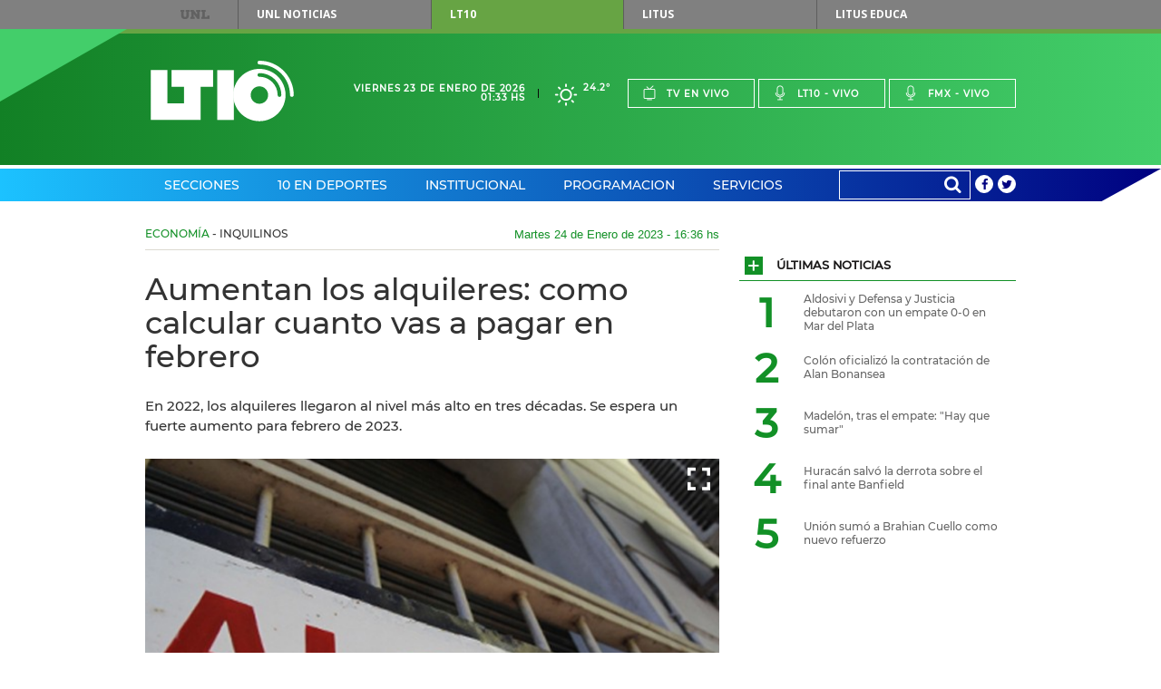

--- FILE ---
content_type: text/html;charset=UTF-8
request_url: https://www.lt10.com.ar/noticia/356554--aumentan-los-alquileres-como-calcular-cuanto-vas-a-pagar-en-febrero-
body_size: 23896
content:




















<!DOCTYPE html>
<html lang="es">
<head>
    <meta charset="utf-8"/>
    <meta name="language" content="es_ES"/>
    <meta name="viewport" content="width=device-width, initial-scale=1.0">
    <meta property='og:type' content='article' >
<meta property='og:title' content='Aumentan los alquileres: como calcular cuanto vas a pagar en febrero ' >
<meta property='og:description' content='En 2022, los alquileres llegaron al nivel más alto en tres décadas. Se espera un fuerte aumento para febrero de 2023.' >
<meta property='og:site_name' content='lt10' >
<meta property='og:locale' content='es_ES' >
<meta name='twitter:card' content='summary_large_image' >
<meta name='twitter:site' content='@radiolt10' >
<meta name='twitter:creator' content='@radiolt10' >
<link rel='canonical' href='https://www.lt10.com.ar/noticia/356554--aumentan-los-alquileres-como-calcular-cuanto-vas-a-pagar-en-febrero-' />
<meta property='og:url' content='https://www.lt10.com.ar/noticia/356554--aumentan-los-alquileres-como-calcular-cuanto-vas-a-pagar-en-febrero-' >
<meta property='keywords' content='alquileres,aumentos,febrero,calculo' >
<meta name='news_keywords' content='alquileres,aumentos,febrero,calculo' >
<meta name='twitter:description' content='En 2022, los alquileres llegaron al nivel más alto en tres décadas. Se espera un fuerte aumento para febrero de 2023.' >
<meta name='title' content='Aumentan los alquileres: como calcular cuanto vas a pagar en febrero ' >
<meta name='twitter:title' content='Aumentan los alquileres: como calcular cuanto vas a pagar en febrero ' >
<meta property='og:image' content='https://www.lt10.com.ar/multimedia/in1674589011603.png' >
<meta property='og:image:secure_url' content='https://www.lt10.com.ar/multimedia/in1674589011603.png' >
<meta property='og:image:width' content='960' >
<meta property='og:image:height' content='638' >
<meta property='og:image:alt' content='' >
<meta name='twitter:image' content='https://www.lt10.com.ar/multimedia/in1674589011603.png'>
<meta name='Googlebot-News' content='noindex, nofollow'>
<link rel='amphtml' href='https://lt10.com.ar:443/amp/noticia/356554--aumentan-los-alquileres-como-calcular-cuanto-vas-a-pagar-en-febrero-'>


    <meta name="author" content="LT10">
    <meta property="fb:app_id" content="705702732900567" />
    


    <title>Aumentan los alquileres: como calcular cuanto vas a pagar en febrero </title>

    <!-- CSS -->
    <link href="/include/css/clima/css/clima.css?id=20251104" media="all" rel="stylesheet">
    <link href="/include/css/archivos/css/archivos.css?id=20251104" media="all" rel="stylesheet">
    <link href="/include/css/maqueta/screen.css?id=20251104" media="all" rel="stylesheet">
    <link href="/include/css/maqueta/headers.css?id=20251104" media="all" rel="stylesheet">
    <link href="/include/font-awesome/css/font-awesome.min.css?id=20251104" media="all" rel='stylesheet' type='text/css'>
    <link href="/include/css/personalizados.css?id=20251104" media="all" rel="stylesheet">
    <link href="/include/css/m2018.css?id=20251104" media="all" rel="stylesheet">



    <!-- JS -->
    <script type="text/javascript" src="/include/js/maqueta/jquery.min.js?id=20251104"></script>
    <script type="text/javascript" src="/include/js/maqueta/audioplayer.min.js?id=20251104"></script>
    <script type="text/javascript" src="/include/js/maqueta/jquery.bxslider.min.js?id=20251104"></script>
    <script type="text/javascript" src="/include/js/maqueta/jquery.fancybox.min.js?id=20251104"></script>
    <script type="text/javascript" src="/include/js/maqueta/app.min.js?id=20251104"></script>
    <script type="text/javascript" src="/include/js/maqueta/jquery.easytabs.js?id=20251104"></script>
    <script type="text/javascript" src="/include/js/infinite-scroll/infinite-scroll.pkgd.min.js"></script>
    <script type="text/javascript" src="/include/js/radio.js?id=20251104"></script>
    <script type="text/javascript" src="/include/js/jquery-lazy/jquery.lazy.min.js?id=20251104"></script>

    

    <script >
        window.___gcfg = {
            lang: '	es',
            parsetags: 'onload'
        };
    </script>

    <script src="https://apis.google.com/js/platform.js?publisherid=104526857656512245926" async defer></script>
	<script async src="https://pagead2.googlesyndication.com/pagead/js/adsbygoogle.js?client=ca-pub-3248118253422319" crossorigin="anonymous"></script>
	
    

    <script type="text/javascript" src="/include/js/publicidad-interiores.js?id=20251104"></script>


    <!--
     2023/05/29 - gunrrein
     Google tag (gtag.js) para Google Analytics 4
     -->
    <script async src="https://www.googletagmanager.com/gtag/js?id=G-XCV19LY2R9"></script>
    <script>
        window.dataLayer = window.dataLayer || [];
        function gtag() { dataLayer.push(arguments); }
        gtag('js', new Date());
        gtag('config', 'G-XCV19LY2R9');
                
    </script>
    

    <style>
        .ultimo_momento{
            float: left;
            width: 70% !important;
        }
        .ult_mom{
            line-height: 37px;
            color: white !important;
        }
        #contentUltimoMomento li{
            width:auto !important;
        }

        /*
        @media (min-width: 1010px){
            #section-deportes-home .col-4 .article.a-foto-titulo.a-foto-full .article-top .article-categorie {
              background-color: #579b31;
               color: #fff;
            }

            #section-espectaculos-home .col-4 .article.a-foto-titulo.a-foto-full .article-top .article-categorie {
              background-color: #f6921e;
              color: #fff;
            }
        }
        */

        .slide-photos .bxSliderNoticia.bxslider > li {
            height: 235px;
        }

        .slide-photos .bxSliderNoticia.bxslider > li .bottom-data-photo {
            padding-top: 10px;
            padding-bottom: 40px;
            padding-right: 17px;
            padding-left: 33px;
            background-color: rgba(0,0,0,0.45);

        }

        .slide-photos .bxSliderNoticia.bxslider > li .bottom-data-photo .caption-photo {
            font-size: 13px;
        }

        @media (min-width: 1010px){
            .slide-photos .bxSliderNoticia.bxslider > li {
                height: 360px;
            }

            .slide-photos .bxSliderNoticia.bxslider > li .bottom-data-photo .caption-photo {
                font-size: 13px;
            }
        }

        @media (min-width: 700px){
            .slide-photos .bxSliderNoticia.bxslider > li {
                height: 360px;
            }

            .slide-photos .bxSliderNoticia.bxslider > li .bottom-data-photo .caption-photo {
                font-size: 13px;
            }

        }

        

    </style>

    <script async src='https://securepubads.g.doubleclick.net/tag/js/gpt.js'></script>
    <script async src="https://s1.adzonestatic.com/c/10037_lt10.js"></script>
    <link rel="stylesheet" type="text/css" href="//include/css/adzone.css">


</head>

<body>

<!--FB scripts-->
<div id="fb-root"></div>
<script>

    window.fbAsyncInit = function() {
        FB.init({
            appId      : '705702732900567',
            xfbml      : true,
            version    : 'v2.5'
        });
    };

    (function(d, s, id) {
        var js, fjs = d.getElementsByTagName(s)[0];
        if (d.getElementById(id)) return;
        js = d.createElement(s); js.id = id;
        js.async=true;
        js.src = "//connect.facebook.net/es_LA/sdk.js#xfbml=1&version=v2.4";
        fjs.parentNode.insertBefore(js, fjs);
    }(document, 'script', 'facebook-jssdk'));
</script>

<nav id="top-menu">
    
    <div class="container">
        <a href="https://www.unl.edu.ar" rel="nofollow">UNL</a>
        <ul>
            <li><a href="https://www.unl.edu.ar/noticias/" class="btn-unl" rel="nofollow">UNL<span> Noticias</span></a></li>
            <li><a href="#" class="current btn-lt10" style="cursor: default;">LT10</a></li>
            <li><a href="http://www.litustv.com.ar/" class="btn-litus" rel="nofollow">Litus</a></li>
            <li><a href="http://lituseduca.com.ar/" class="btn-litus" rel="nofollow">Litus Educa</a></li>
        </ul>
    </div>
    <!--container-->
</nav>
<!--top-menu-->

<header id="site-header" class="header-lt10">
    <div class="logo-border"></div>
    <div class="logo-triangle"></div>
    <div class="header-top">
        <div class="container">
            <h1 id="logo-header" class="logo-lt10">
                <a href="/">Lt 10</a>
                <svg id="logo-lt10" version="1.1"
	 xmlns="http://www.w3.org/2000/svg" xmlns:xlink="http://www.w3.org/1999/xlink"
	 x="0px" y="0px" width="120px" height="69.434px" viewBox="0 0 120 51"
	 xml:space="preserve">
<g id="form-logo">
	<rect x="55.822" y="7.889" width="13.941" height="41.823"/>
	<polygon points="41.879,21.828 52.336,21.828 52.336,7.889 17.481,7.889 17.481,21.828 27.938,21.828 27.938,35.766 
		13.998,35.766 13.998,7.889 0.054,7.889 0.054,49.712 41.879,49.712 	"/>
	<path d="M116.888,28.8c0-14.187-11.502-25.682-25.694-25.69l0,0l0.004,0.004c-0.858,0-1.557-0.701-1.557-1.557l0,0
		C89.641,0.697,90.34,0,91.198,0l0,0C107.104,0.007,119.994,12.897,120,28.8l0,0c0,0.859-0.699,1.557-1.556,1.557l0,0
		C117.585,30.357,116.888,29.659,116.888,28.8L116.888,28.8z"/>
	<path d="M89.903,11.083c-0.002,0-0.002,0.002-0.004,0.002c-0.097,0.145-0.169,0.306-0.21,0.472
		C89.733,11.391,89.805,11.229,89.903,11.083z"/>
	<path d="M91.2,6.842c-12.128,0-21.958,9.834-21.958,21.96c0,12.123,9.83,21.957,21.958,21.957
		c12.127,0,21.96-9.834,21.96-21.957C113.16,16.676,103.327,6.842,91.2,6.842z M91.196,36.122c-4.043,0-7.317-3.279-7.317-7.32
		c0-4.045,3.274-7.32,7.317-7.32c4.047,0,7.32,3.275,7.32,7.32C98.516,32.843,95.243,36.122,91.196,36.122z M108.053,30.357
		c-0.86,0-1.559-0.696-1.559-1.554c-0.007-8.432-6.806-15.268-15.219-15.305c-0.415,0.023-0.84-0.127-1.158-0.44
		c0.002,0.002,0.003,0.006,0.006,0.007c-0.003-0.003-0.005-0.005-0.006-0.007c-0.007-0.006-0.014-0.01-0.021-0.016
		c-0.005-0.005-0.008-0.012-0.013-0.018c-0.015-0.013-0.027-0.027-0.042-0.041c0.015,0.015,0.028,0.026,0.04,0.039
		c-0.043-0.044-0.077-0.095-0.114-0.144c0.018,0.023,0.026,0.05,0.046,0.072c-0.058-0.065-0.111-0.137-0.158-0.213
		c0.03,0.05,0.075,0.094,0.112,0.141c-0.075-0.097-0.145-0.196-0.194-0.307c-0.006-0.007-0.008-0.014-0.011-0.023
		c-0.004-0.006-0.007-0.013-0.009-0.019l-0.002-0.003c-0.075-0.183-0.113-0.382-0.113-0.588c0-0.12,0.015-0.24,0.043-0.359
		c0.002-0.003,0.002-0.004,0.002-0.009c0.033-0.29,0.136-0.415,0.214-0.487c0.03-0.047,0.064-0.09,0.1-0.134V10.95
		c0.075-0.087,0.093-0.103,0.098-0.106c0.289-0.293,0.69-0.458,1.103-0.458c10.167,0,18.395,8.247,18.407,18.414
		C109.607,29.659,108.912,30.356,108.053,30.357z"/>
</g>
</svg>
            </h1>
            <!--logo-header-->
            <div class="right">
                <div class="date-header">
                    <span>Viernes 23 de Enero de 2026</span>
                    <span>01:33 hs</span>
                </div>
                <a href="/seccion/clima" class="box-weather">
                    <!--
                    <i class="icon-rainy"></i>
                    <span>24&deg;</span>
                    -->

                    
                        <i class="clima-3"></i>
                        <span>24.2&deg</span>

                        
                    
                </a>
                <ul class="menu-live">
                    <li><a href="javascript:popUp('tv','/')"><i class="icon-tv"></i>Tv en vivo</a></li>
                    <li><a href="javascript:popUp('am','/')"><i class="icon-mic"></i>Lt10 - vivo</a></li>
                    <li><a href="javascript:popUp('fm','/')"><i class="icon-mic"></i>Fmx - vivo</a></li>
                </ul>
                <div class="dropdown-live">
                    <a href="#">En vivo</a>
                    <ul>
                        <li><a href="javascript:popUp('tv','/')">Tv en vivo</a></li>
                        <li><a href="javascript:popUp('am','/')">Lt10 en vivo</a></li>
                        <li><a href="javascript:popUp('fm','/')">Fmx en vivo</a></li>
                    </ul>
                </div>
            </div>
        </div>
        <!--container-->
    </div>
    <!--header-top-->

    <nav class="header-nav">
        <div class="container">

            <ul class="menu-nav">

                
                <li class="menu-header-dropdown"><a href="/seccion/secciones">Secciones</a>
                    

                    <div class="dropdown-sections">

                        <nav>
                            
                            <h2><a href="/seccion/politica" data-section="section-12">Política</a></h2>
                            
                            <h2><a href="/seccion/economia" data-section="section-7">Economía</a></h2>
                            
                            <h2><a href="/seccion/sucesos" data-section="section-13">Sucesos</a></h2>
                            
                            <h2><a href="/seccion/educacion" data-section="section-14">Educación</a></h2>
                            
                            <h2><a href="/seccion/unl" data-section="section-58">UNL</a></h2>
                            
                            <h2><a href="/seccion/interes-general" data-section="section-35">Interés General</a></h2>
                            
                            <h2><a href="/seccion/espectaculos" data-section="section-48">Espectáculos</a></h2>
                            
                            <h2><a href="/seccion/salud" data-section="section-17">Salud</a></h2>
                            
                            <h2><a href="/seccion/ciencia" data-section="section-16">Ciencia</a></h2>
                            
                            <h2><a href="/seccion/tecnologia" data-section="section-49">Tecnología</a></h2>
                            
                            <h2><a href="/seccion/cultura" data-section="section-11">Cultura</a></h2>
                            
                            <h2><a href="/seccion/internacionales" data-section="section-34">Internacionales</a></h2>
                            
                        </nav>

                        

                        <div id="section-12" class="block-section-dropdown section-active">
                            <div class="featured-articles">
                                <div class="featured-articles-top">
                                    <h2 class="title-section-dropdwon">Política</h2>
                                    <a href="/seccion/politica">Ver todas <i class="icon-plus"></i></a>
                                </div>
                                <!--list-articles-dropdown-->

                                <ul class="list-articles-dropdown">
                                    
                                    <li>
                                        <article class="article-dropdown">
                                            
                                            <a href="/noticia/487534--renuncio-el-titular-de-la-unidad-de-informacion-financiera&seccion=politica" class="thumb-article-dropdown" style="background-image: url('/multimedia/miniaturas/320x240_in1769112984999.jpg');"></a>
                                            
                                            <h3 class="title-article-dropdown"><a href="/noticia/487534--renuncio-el-titular-de-la-unidad-de-informacion-financiera&seccion=politica">Renunció el titular de la Unidad de Información Financiera</a></h3>
                                            
                                        </article>
                                    </li>
                                    
                                    <li>
                                        <article class="article-dropdown">
                                            
                                            <a href="/noticia/487509--el-acuerdo-uemercosur-podria-quedar-paralizado-hasta-dos-anos-&seccion=politica" class="thumb-article-dropdown" style="background-image: url('/multimedia/miniaturas/320x240_in1769096006918.jpg');"></a>
                                            
                                            <h3 class="title-article-dropdown"><a href="/noticia/487509--el-acuerdo-uemercosur-podria-quedar-paralizado-hasta-dos-anos-&seccion=politica">El acuerdo UE–Mercosur podría quedar paralizado hasta dos años </a></h3>
                                            
                                        </article>
                                    </li>
                                    
                                </ul>
                                <!--list-articles-dropdown-->

                            </div>
                            <!--featured-articles-->
                            <ul class="today-dropdown">
                                <li>Hoy</li>
                                
                                <li><a href="/noticia/487534--renuncio-el-titular-de-la-unidad-de-informacion-financiera&seccion=politica">Renunció el titular de la Unidad de Información Financiera</a></li>
                                
                                <li><a href="/noticia/487532--came-contra-una-serie-de-puntos-de-la-reforma-laboral&seccion=politica">CAME contra una serie de puntos de la reforma laboral</a></li>
                                
                                <li><a href="/noticia/487509--el-acuerdo-uemercosur-podria-quedar-paralizado-hasta-dos-anos-&seccion=politica">El acuerdo UE–Mercosur podría quedar paralizado hasta dos años </a></li>
                                
                                <li><a href="/noticia/487506--victoria-tejeda-destaco-la-inversion-provincial-y-el-valor-social-de-la-maraton-&seccion=politica">Victoria Tejeda destacó la inversión provincial y el valor social de la maratón </a></li>
                                
                            </ul>
                            <!--today-dropdown-->
                        </div>
                        <!--section-12-->
                        

                        <div id="section-7" class="block-section-dropdown ">
                            <div class="featured-articles">
                                <div class="featured-articles-top">
                                    <h2 class="title-section-dropdwon">Economía</h2>
                                    <a href="/seccion/economia">Ver todas <i class="icon-plus"></i></a>
                                </div>
                                <!--list-articles-dropdown-->

                                <ul class="list-articles-dropdown">
                                    
                                    <li>
                                        <article class="article-dropdown">
                                            
                                            <a href="/noticia/487548--el-consumo-en-supermercados-tuvo-en-noviembre-su-peor-caida&seccion=economia" class="thumb-article-dropdown" style="background-image: url('/multimedia/miniaturas/320x240_in1769118940073.jpg');"></a>
                                            
                                            <h3 class="title-article-dropdown"><a href="/noticia/487548--el-consumo-en-supermercados-tuvo-en-noviembre-su-peor-caida&seccion=economia">El consumo en supermercados tuvo en noviembre su peor caída</a></h3>
                                            
                                        </article>
                                    </li>
                                    
                                    <li>
                                        <article class="article-dropdown">
                                            
                                            <a href="/noticia/487537--milei-ratifico-las-bandas-cambiarias-y-puso-el-foco-en-el-comercio-con-china&seccion=economia" class="thumb-article-dropdown" style="background-image: url('/multimedia/miniaturas/320x240_in1769113480937.jpg');"></a>
                                            
                                            <h3 class="title-article-dropdown"><a href="/noticia/487537--milei-ratifico-las-bandas-cambiarias-y-puso-el-foco-en-el-comercio-con-china&seccion=economia">Milei ratificó las bandas cambiarias y puso el foco en el comercio con China</a></h3>
                                            
                                        </article>
                                    </li>
                                    
                                </ul>
                                <!--list-articles-dropdown-->

                            </div>
                            <!--featured-articles-->
                            <ul class="today-dropdown">
                                <li>Hoy</li>
                                
                                <li><a href="/noticia/487548--el-consumo-en-supermercados-tuvo-en-noviembre-su-peor-caida&seccion=economia">El consumo en supermercados tuvo en noviembre su peor caída</a></li>
                                
                                <li><a href="/noticia/487537--milei-ratifico-las-bandas-cambiarias-y-puso-el-foco-en-el-comercio-con-china&seccion=economia">Milei ratificó las bandas cambiarias y puso el foco en el comercio con China</a></li>
                                
                                <li><a href="/noticia/487536--el-dolar-oficial-no-encuentra-piso-cayo-a-1450-en-banco-nacion&seccion=economia">El dólar oficial no encuentra piso: cayó a $1.450 en Banco Nación</a></li>
                                
                                <li><a href="/noticia/487500--subsidios-energeticos--los-topes-de-consumo-y-requisitos-en-santa-fe&seccion=economia">Subsidios energéticos : los topes de consumo y requisitos en Santa Fe</a></li>
                                
                            </ul>
                            <!--today-dropdown-->
                        </div>
                        <!--section-7-->
                        

                        <div id="section-13" class="block-section-dropdown ">
                            <div class="featured-articles">
                                <div class="featured-articles-top">
                                    <h2 class="title-section-dropdwon">Sucesos</h2>
                                    <a href="/seccion/sucesos">Ver todas <i class="icon-plus"></i></a>
                                </div>
                                <!--list-articles-dropdown-->

                                <ul class="list-articles-dropdown">
                                    
                                    <li>
                                        <article class="article-dropdown">
                                            
                                            <a href="/noticia/487535--crimen-de-jeremias-investigan-el-origen-del-video-luego-de-su-difusion&seccion=sucesos" class="thumb-article-dropdown" style="background-image: url('/multimedia/miniaturas/320x240_in1769113101960.jpg');"></a>
                                            
                                            <h3 class="title-article-dropdown"><a href="/noticia/487535--crimen-de-jeremias-investigan-el-origen-del-video-luego-de-su-difusion&seccion=sucesos">Crimen de Jeremías: investigan el origen del video luego de su difusión</a></h3>
                                            
                                        </article>
                                    </li>
                                    
                                    <li>
                                        <article class="article-dropdown">
                                            
                                            <a href="/noticia/487512--quedo-preso-un-kiosquero-abusador-de-ninas-de-hersilia-&seccion=sucesos" class="thumb-article-dropdown" style="background-image: url('/multimedia/miniaturas/320x240_in1769100008425.jpg');"></a>
                                            
                                            <h3 class="title-article-dropdown"><a href="/noticia/487512--quedo-preso-un-kiosquero-abusador-de-ninas-de-hersilia-&seccion=sucesos">Quedó preso un kiosquero abusador de niñas de Hersilia </a></h3>
                                            
                                        </article>
                                    </li>
                                    
                                </ul>
                                <!--list-articles-dropdown-->

                            </div>
                            <!--featured-articles-->
                            <ul class="today-dropdown">
                                <li>Hoy</li>
                                
                                <li><a href="/noticia/487535--crimen-de-jeremias-investigan-el-origen-del-video-luego-de-su-difusion&seccion=sucesos">Crimen de Jeremías: investigan el origen del video luego de su difusión</a></li>
                                
                                <li><a href="/noticia/487530--robaron-la-bomba-de-la-fuente-de-la-plaza-haydee-guy-de-vigo&seccion=sucesos">Robaron la bomba de la fuente de la plaza Haydée Guy de Vigo</a></li>
                                
                                <li><a href="/noticia/487512--quedo-preso-un-kiosquero-abusador-de-ninas-de-hersilia-&seccion=sucesos">Quedó preso un kiosquero abusador de niñas de Hersilia </a></li>
                                
                                <li><a href="/noticia/487495--conductor-lesionado-al-chocar-su-auto-contra-una-columna-en-av-alem&seccion=sucesos">Conductor lesionado al chocar su auto contra una columna en Av. Alem</a></li>
                                
                            </ul>
                            <!--today-dropdown-->
                        </div>
                        <!--section-13-->
                        

                        <div id="section-14" class="block-section-dropdown ">
                            <div class="featured-articles">
                                <div class="featured-articles-top">
                                    <h2 class="title-section-dropdwon">Educación</h2>
                                    <a href="/seccion/educacion">Ver todas <i class="icon-plus"></i></a>
                                </div>
                                <!--list-articles-dropdown-->

                                <ul class="list-articles-dropdown">
                                    
                                    <li>
                                        <article class="article-dropdown">
                                            
                                            <a href="/noticia/487429--asistencia-perfecta-abonan-el-trimestre-con-un-aumento-del-12&seccion=educacion" class="thumb-article-dropdown" style="background-image: url('/multimedia/miniaturas/320x240_in1769024684930.jpg');"></a>
                                            
                                            <h3 class="title-article-dropdown"><a href="/noticia/487429--asistencia-perfecta-abonan-el-trimestre-con-un-aumento-del-12&seccion=educacion">Asistencia Perfecta: abonan el trimestre con un aumento del 12%</a></h3>
                                            
                                        </article>
                                    </li>
                                    
                                    <li>
                                        <article class="article-dropdown">
                                            
                                            <a href="/noticia/487383--goity-ratifico-que-la-alfabetizacion-sera-prioridad-en-este-ciclo-lectivo-&seccion=educacion" class="thumb-article-dropdown" style="background-image: url('/multimedia/miniaturas/320x240_in1768998358215.jpg');"></a>
                                            
                                            <h3 class="title-article-dropdown"><a href="/noticia/487383--goity-ratifico-que-la-alfabetizacion-sera-prioridad-en-este-ciclo-lectivo-&seccion=educacion">Goity ratificó que la alfabetización será prioridad en este ciclo lectivo </a></h3>
                                            
                                        </article>
                                    </li>
                                    
                                </ul>
                                <!--list-articles-dropdown-->

                            </div>
                            <!--featured-articles-->
                            <ul class="today-dropdown">
                                <li>Hoy</li>
                                
                                <li><a href="/noticia/487429--asistencia-perfecta-abonan-el-trimestre-con-un-aumento-del-12&seccion=educacion">Asistencia Perfecta: abonan el trimestre con un aumento del 12%</a></li>
                                
                                <li><a href="/noticia/487383--goity-ratifico-que-la-alfabetizacion-sera-prioridad-en-este-ciclo-lectivo-&seccion=educacion">Goity ratificó que la alfabetización será prioridad en este ciclo lectivo </a></li>
                                
                                <li><a href="/noticia/486955--ia-en-educacion-destacan-los-beneficios-y-desafios-en-la-escuela&seccion=educacion">IA en educación: destacan los beneficios y desafíos en la escuela</a></li>
                                
                                <li><a href="/noticia/486709--sadop-pide-ser-convocado-a-paritarias-y-reclama-recomposicion-salarial&seccion=educacion">Sadop pide ser convocado a paritarias y reclama recomposición salarial</a></li>
                                
                            </ul>
                            <!--today-dropdown-->
                        </div>
                        <!--section-14-->
                        

                        <div id="section-58" class="block-section-dropdown ">
                            <div class="featured-articles">
                                <div class="featured-articles-top">
                                    <h2 class="title-section-dropdwon">UNL</h2>
                                    <a href="/seccion/unl">Ver todas <i class="icon-plus"></i></a>
                                </div>
                                <!--list-articles-dropdown-->

                                <ul class="list-articles-dropdown">
                                    
                                    <li>
                                        <article class="article-dropdown">
                                            
                                            <a href="/noticia/486900--la-unl-sera-100--libre-de-humo-a-partir-del-1-de-febrero&seccion=unl" class="thumb-article-dropdown" style="background-image: url('/multimedia/miniaturas/320x240_in1768480980017.jpg');"></a>
                                            
                                            <h3 class="title-article-dropdown"><a href="/noticia/486900--la-unl-sera-100--libre-de-humo-a-partir-del-1-de-febrero&seccion=unl">La UNL será 100 % libre de humo a partir del 1º de febrero</a></h3>
                                            
                                        </article>
                                    </li>
                                    
                                    <li>
                                        <article class="article-dropdown">
                                            
                                            <a href="/noticia/485319--ingreso-2026-la-unl-registro-9788-inscriptos&seccion=unl" class="thumb-article-dropdown" style="background-image: url('/multimedia/miniaturas/320x240_in1766759074196.jpg');"></a>
                                            
                                            <h3 class="title-article-dropdown"><a href="/noticia/485319--ingreso-2026-la-unl-registro-9788-inscriptos&seccion=unl">Ingreso 2026: la UNL registró 9788 inscriptos </a></h3>
                                            
                                        </article>
                                    </li>
                                    
                                </ul>
                                <!--list-articles-dropdown-->

                            </div>
                            <!--featured-articles-->
                            <ul class="today-dropdown">
                                <li>Hoy</li>
                                
                                <li><a href="/noticia/487244--la-fich-unl-organiza-una-nueva-edicion-de-la-global-game-jam--&seccion=unl">La FICH UNL organiza una nueva edición de la Global Game Jam  </a></li>
                                
                                <li><a href="/noticia/486900--la-unl-sera-100--libre-de-humo-a-partir-del-1-de-febrero&seccion=unl">La UNL será 100 % libre de humo a partir del 1º de febrero</a></li>
                                
                                <li><a href="/noticia/485878--una-apuesta-por-las-infancias-diversas-y-la-creacion-colectiva&seccion=unl">Una apuesta por las infancias diversas y la creación colectiva</a></li>
                                
                                <li><a href="/noticia/485634--cuanto-sabemos-sobre-las-enfermedades-que-transmiten-los-animales&seccion=unl">¿Cuánto sabemos sobre las enfermedades que transmiten los animales?</a></li>
                                
                            </ul>
                            <!--today-dropdown-->
                        </div>
                        <!--section-58-->
                        

                        <div id="section-35" class="block-section-dropdown ">
                            <div class="featured-articles">
                                <div class="featured-articles-top">
                                    <h2 class="title-section-dropdwon">Interés General</h2>
                                    <a href="/seccion/interes-general">Ver todas <i class="icon-plus"></i></a>
                                </div>
                                <!--list-articles-dropdown-->

                                <ul class="list-articles-dropdown">
                                    
                                    <li>
                                        <article class="article-dropdown">
                                            
                                            <a href="/noticia/487397--piden-que-no-se-difundan-las-imagenes-del-asesinato-de-jeremias-monzon&seccion=interes-general" class="thumb-article-dropdown" style="background-image: url('/multimedia/miniaturas/320x240_in1769002454751.jpg');"></a>
                                            
                                            <h3 class="title-article-dropdown"><a href="/noticia/487397--piden-que-no-se-difundan-las-imagenes-del-asesinato-de-jeremias-monzon&seccion=interes-general">Piden que no se difundan las imágenes del asesinato de Jeremías Monzón</a></h3>
                                            
                                        </article>
                                    </li>
                                    
                                    <li>
                                        <article class="article-dropdown">
                                            
                                            <a href="/noticia/487512--quedo-preso-un-kiosquero-abusador-de-ninas-de-hersilia-&seccion=interes-general" class="thumb-article-dropdown" style="background-image: url('/multimedia/miniaturas/320x240_in1769100008425.jpg');"></a>
                                            
                                            <h3 class="title-article-dropdown"><a href="/noticia/487512--quedo-preso-un-kiosquero-abusador-de-ninas-de-hersilia-&seccion=interes-general">Quedó preso un kiosquero abusador de niñas de Hersilia </a></h3>
                                            
                                        </article>
                                    </li>
                                    
                                </ul>
                                <!--list-articles-dropdown-->

                            </div>
                            <!--featured-articles-->
                            <ul class="today-dropdown">
                                <li>Hoy</li>
                                
                                <li><a href="/noticia/487550--avanzan-las-mejoras-en-el-entorno-del-nuevo-hospital-iturraspe&seccion=interes-general">Avanzan las mejoras en el entorno del Nuevo Hospital Iturraspe</a></li>
                                
                                <li><a href="/noticia/487546--bastian-confirman-lesiones-cerebrales-y-cervicales-severas-&seccion=interes-general">Bastián: confirman lesiones cerebrales y cervicales severas </a></li>
                                
                                <li><a href="/noticia/487545--varios-cortes-de-luz-para-santa-fe-y-la-region&seccion=interes-general">Varios cortes de luz para Santa Fe y la región</a></li>
                                
                                <li><a href="/noticia/487544--en-argentina-las-mujeres-dominan-el-ingles-mejor-que-los-hombres&seccion=interes-general">En Argentina, las mujeres dominan el inglés mejor que los hombres</a></li>
                                
                            </ul>
                            <!--today-dropdown-->
                        </div>
                        <!--section-35-->
                        

                        <div id="section-48" class="block-section-dropdown ">
                            <div class="featured-articles">
                                <div class="featured-articles-top">
                                    <h2 class="title-section-dropdwon">Espectáculos</h2>
                                    <a href="/seccion/espectaculos">Ver todas <i class="icon-plus"></i></a>
                                </div>
                                <!--list-articles-dropdown-->

                                <ul class="list-articles-dropdown">
                                    
                                    <li>
                                        <article class="article-dropdown">
                                            
                                            <a href="/noticia/487479--santa-fe-homenajeara-al-brigadier-lopez-en-la-primera-luna-de-cosquin-&seccion=espectaculos" class="thumb-article-dropdown" style="background-image: url('/multimedia/miniaturas/320x240_in1769086171262.jpg');"></a>
                                            
                                            <h3 class="title-article-dropdown"><a href="/noticia/487479--santa-fe-homenajeara-al-brigadier-lopez-en-la-primera-luna-de-cosquin-&seccion=espectaculos">Santa Fe homenajeará al Brigadier López en la primera luna de Cosquín </a></h3>
                                            
                                        </article>
                                    </li>
                                    
                                    <li>
                                        <article class="article-dropdown">
                                            
                                            <a href="/noticia/487503--la-reini-mando-al-frente-a-rusherking&seccion=espectaculos" class="thumb-article-dropdown" style="background-image: url('/multimedia/miniaturas/320x240_in1769093644927.jpg');"></a>
                                            
                                            <h3 class="title-article-dropdown"><a href="/noticia/487503--la-reini-mando-al-frente-a-rusherking&seccion=espectaculos">La Reini mandó al frente a Rusherking</a></h3>
                                            
                                        </article>
                                    </li>
                                    
                                </ul>
                                <!--list-articles-dropdown-->

                            </div>
                            <!--featured-articles-->
                            <ul class="today-dropdown">
                                <li>Hoy</li>
                                
                                <li><a href="/noticia/487547--scarlett-johansson-y-cate-blanchett-contra-el-uso-de-inteligencia-artificial&seccion=espectaculos">Scarlett Johansson y Cate Blanchett contra el uso de Inteligencia Artificial</a></li>
                                
                                <li><a href="/noticia/487542--la-decision-de-jorge-rial-que-podria-ayudar-a-morena-&seccion=espectaculos">La decisión de Jorge Rial que podría ayudar a Morena </a></li>
                                
                                <li><a href="/noticia/487507--despidieron-a-la-mesera-vinculada-al-affaire-de-luciano-castro&seccion=espectaculos">Despidieron a la mesera vinculada al affaire de Luciano Castro</a></li>
                                
                                <li><a href="/noticia/487503--la-reini-mando-al-frente-a-rusherking&seccion=espectaculos">La Reini mandó al frente a Rusherking</a></li>
                                
                            </ul>
                            <!--today-dropdown-->
                        </div>
                        <!--section-48-->
                        

                        <div id="section-17" class="block-section-dropdown ">
                            <div class="featured-articles">
                                <div class="featured-articles-top">
                                    <h2 class="title-section-dropdwon">Salud</h2>
                                    <a href="/seccion/salud">Ver todas <i class="icon-plus"></i></a>
                                </div>
                                <!--list-articles-dropdown-->

                                <ul class="list-articles-dropdown">
                                    
                                    <li>
                                        <article class="article-dropdown">
                                            
                                            <a href="/noticia/487543--la-assal-emitio-un-alerta-alimentaria-para-el-jugo-bovino-la-chacha&seccion=salud" class="thumb-article-dropdown" style="background-image: url('/multimedia/miniaturas/320x240_in1769116958960.jpg');"></a>
                                            
                                            <h3 class="title-article-dropdown"><a href="/noticia/487543--la-assal-emitio-un-alerta-alimentaria-para-el-jugo-bovino-la-chacha&seccion=salud">La Assal emitió un alerta alimentaria para el Jugo Bovino La Chacha</a></h3>
                                            
                                        </article>
                                    </li>
                                    
                                    <li>
                                        <article class="article-dropdown">
                                            
                                            <a href="/noticia/487505--alerta-en-brasil-son-mas-de-10-mil-los-casos-de-gastroenteritis&seccion=salud" class="thumb-article-dropdown" style="background-image: url('/multimedia/miniaturas/320x240_in1769093954996.jpg');"></a>
                                            
                                            <h3 class="title-article-dropdown"><a href="/noticia/487505--alerta-en-brasil-son-mas-de-10-mil-los-casos-de-gastroenteritis&seccion=salud">Alerta en Brasil: son más de 10 mil los casos de gastroenteritis</a></h3>
                                            
                                        </article>
                                    </li>
                                    
                                </ul>
                                <!--list-articles-dropdown-->

                            </div>
                            <!--featured-articles-->
                            <ul class="today-dropdown">
                                <li>Hoy</li>
                                
                                <li><a href="/noticia/487543--la-assal-emitio-un-alerta-alimentaria-para-el-jugo-bovino-la-chacha&seccion=salud">La Assal emitió un alerta alimentaria para el Jugo Bovino La Chacha</a></li>
                                
                                <li><a href="/noticia/487505--alerta-en-brasil-son-mas-de-10-mil-los-casos-de-gastroenteritis&seccion=salud">Alerta en Brasil: son más de 10 mil los casos de gastroenteritis</a></li>
                                
                                <li><a href="/noticia/487456--como-identificar-un-resfrio-comun-y-diferenciarlo-de-otras-patologias&seccion=salud">Cómo identificar un resfrío común y diferenciarlo de otras patologías</a></li>
                                
                                <li><a href="/noticia/487387--continua-con-el-descacharrado-asistido-en-colastine-norte&seccion=salud">Continúa con el descacharrado asistido en Colastiné Norte</a></li>
                                
                            </ul>
                            <!--today-dropdown-->
                        </div>
                        <!--section-17-->
                        

                        <div id="section-16" class="block-section-dropdown ">
                            <div class="featured-articles">
                                <div class="featured-articles-top">
                                    <h2 class="title-section-dropdwon">Ciencia</h2>
                                    <a href="/seccion/ciencia">Ver todas <i class="icon-plus"></i></a>
                                </div>
                                <!--list-articles-dropdown-->

                                <ul class="list-articles-dropdown">
                                    
                                    <li>
                                        <article class="article-dropdown">
                                            
                                            <a href="/noticia/487549--la-tierra-tiene-una-segunda-luna-de-que-se-trata-el-fenomeno&seccion=ciencia" class="thumb-article-dropdown" style="background-image: url('/multimedia/miniaturas/320x240_in1769119076248.jpg');"></a>
                                            
                                            <h3 class="title-article-dropdown"><a href="/noticia/487549--la-tierra-tiene-una-segunda-luna-de-que-se-trata-el-fenomeno&seccion=ciencia">La Tierra tiene una "segunda luna": de qué se trata el fenómeno</a></h3>
                                            
                                        </article>
                                    </li>
                                    
                                    <li>
                                        <article class="article-dropdown">
                                            
                                            <a href="/noticia/487366--el-misterio-de-la-polilla-caniche-que-asombra-a-los-cientificos-&seccion=ciencia" class="thumb-article-dropdown" style="background-image: url('/multimedia/miniaturas/320x240_in1768946943263.jpg');"></a>
                                            
                                            <h3 class="title-article-dropdown"><a href="/noticia/487366--el-misterio-de-la-polilla-caniche-que-asombra-a-los-cientificos-&seccion=ciencia">El misterio de la polilla “caniche” que asombra a los científicos </a></h3>
                                            
                                        </article>
                                    </li>
                                    
                                </ul>
                                <!--list-articles-dropdown-->

                            </div>
                            <!--featured-articles-->
                            <ul class="today-dropdown">
                                <li>Hoy</li>
                                
                                <li><a href="/noticia/487549--la-tierra-tiene-una-segunda-luna-de-que-se-trata-el-fenomeno&seccion=ciencia">La Tierra tiene una "segunda luna": de qué se trata el fenómeno</a></li>
                                
                                <li><a href="/noticia/487366--el-misterio-de-la-polilla-caniche-que-asombra-a-los-cientificos-&seccion=ciencia">El misterio de la polilla “caniche” que asombra a los científicos </a></li>
                                
                                <li><a href="/noticia/487043--argentina-participara-de-la-mision-artemis-ii-que-viajara-a-la-luna&seccion=ciencia">Argentina participará de la misión Artemis II que viajará a la Luna</a></li>
                                
                                <li><a href="/noticia/486885--investigadores-logran-producir-boga-de-criadero-durante-todo-el-ano&seccion=ciencia">Investigadores logran producir boga de criadero durante todo el año</a></li>
                                
                            </ul>
                            <!--today-dropdown-->
                        </div>
                        <!--section-16-->
                        

                        <div id="section-49" class="block-section-dropdown ">
                            <div class="featured-articles">
                                <div class="featured-articles-top">
                                    <h2 class="title-section-dropdwon">Tecnología</h2>
                                    <a href="/seccion/tecnologia">Ver todas <i class="icon-plus"></i></a>
                                </div>
                                <!--list-articles-dropdown-->

                                <ul class="list-articles-dropdown">
                                    
                                    <li>
                                        <article class="article-dropdown">
                                            
                                            <a href="/noticia/487450--reino-unido-evalua-prohibir-las-redes-sociales-a-menores-de-16-anos&seccion=tecnologia" class="thumb-article-dropdown" style="background-image: url('/multimedia/miniaturas/320x240_in1769029566394.jpg');"></a>
                                            
                                            <h3 class="title-article-dropdown"><a href="/noticia/487450--reino-unido-evalua-prohibir-las-redes-sociales-a-menores-de-16-anos&seccion=tecnologia">Reino Unido evalúa prohibir las redes sociales a menores de 16 años</a></h3>
                                            
                                        </article>
                                    </li>
                                    
                                    <li>
                                        <article class="article-dropdown">
                                            
                                            <a href="/noticia/487452--openai-busca-que-se-aumente-el-uso-global-de-la-ia-en-actividades-cotidianas&seccion=tecnologia" class="thumb-article-dropdown" style="background-image: url('/multimedia/miniaturas/320x240_in1769031227464.jpg');"></a>
                                            
                                            <h3 class="title-article-dropdown"><a href="/noticia/487452--openai-busca-que-se-aumente-el-uso-global-de-la-ia-en-actividades-cotidianas&seccion=tecnologia">OpenAI busca que se aumente el uso global de la IA en actividades cotidianas</a></h3>
                                            
                                        </article>
                                    </li>
                                    
                                </ul>
                                <!--list-articles-dropdown-->

                            </div>
                            <!--featured-articles-->
                            <ul class="today-dropdown">
                                <li>Hoy</li>
                                
                                <li><a href="/noticia/487452--openai-busca-que-se-aumente-el-uso-global-de-la-ia-en-actividades-cotidianas&seccion=tecnologia">OpenAI busca que se aumente el uso global de la IA en actividades cotidianas</a></li>
                                
                                <li><a href="/noticia/487450--reino-unido-evalua-prohibir-las-redes-sociales-a-menores-de-16-anos&seccion=tecnologia">Reino Unido evalúa prohibir las redes sociales a menores de 16 años</a></li>
                                
                                <li><a href="/noticia/487271--marketing-claves-para-construir-una-marca-exitosa-en-la-era-de-la-ia&seccion=tecnologia">Marketing: claves para construir una marca exitosa en la era de la IA</a></li>
                                
                                <li><a href="/noticia/487244--la-fich-unl-organiza-una-nueva-edicion-de-la-global-game-jam--&seccion=tecnologia">La FICH UNL organiza una nueva edición de la Global Game Jam  </a></li>
                                
                            </ul>
                            <!--today-dropdown-->
                        </div>
                        <!--section-49-->
                        

                        <div id="section-11" class="block-section-dropdown ">
                            <div class="featured-articles">
                                <div class="featured-articles-top">
                                    <h2 class="title-section-dropdwon">Cultura</h2>
                                    <a href="/seccion/cultura">Ver todas <i class="icon-plus"></i></a>
                                </div>
                                <!--list-articles-dropdown-->

                                <ul class="list-articles-dropdown">
                                    
                                    <li>
                                        <article class="article-dropdown">
                                            
                                            <a href="/noticia/487378--el-cine-america-renueva-su-cartelera-semanal&seccion=cultura" class="thumb-article-dropdown" style="background-image: url('/multimedia/miniaturas/320x240_in1768992691064.jpg');"></a>
                                            
                                            <h3 class="title-article-dropdown"><a href="/noticia/487378--el-cine-america-renueva-su-cartelera-semanal&seccion=cultura">El Cine América renueva su cartelera semanal</a></h3>
                                            
                                        </article>
                                    </li>
                                    
                                    <li>
                                        <article class="article-dropdown">
                                            
                                            <a href="/noticia/487477--riesgo-clerico-vuelve-a-estudio-barno-con-humor-y-cafe-concert&seccion=cultura" class="thumb-article-dropdown" style="background-image: url('/multimedia/miniaturas/320x240_in1769085015417.jpg');"></a>
                                            
                                            <h3 class="title-article-dropdown"><a href="/noticia/487477--riesgo-clerico-vuelve-a-estudio-barno-con-humor-y-cafe-concert&seccion=cultura">"Riesgo Clericó" vuelve a Estudio Barnó con humor y café concert</a></h3>
                                            
                                        </article>
                                    </li>
                                    
                                </ul>
                                <!--list-articles-dropdown-->

                            </div>
                            <!--featured-articles-->
                            <ul class="today-dropdown">
                                <li>Hoy</li>
                                
                                <li><a href="/noticia/487477--riesgo-clerico-vuelve-a-estudio-barno-con-humor-y-cafe-concert&seccion=cultura">"Riesgo Clericó" vuelve a Estudio Barnó con humor y café concert</a></li>
                                
                                <li><a href="/noticia/487378--el-cine-america-renueva-su-cartelera-semanal&seccion=cultura">El Cine América renueva su cartelera semanal</a></li>
                                
                                <li><a href="/noticia/487098--murio-la-cantante-y-actriz-marikena-monti-a-los-82-anos&seccion=cultura">Murió la cantante y actriz Marikena Monti a los 82 años</a></li>
                                
                                <li><a href="/noticia/486956--murio-ruben-patagonia-voz-emblematica-de-los-pueblos-originarios&seccion=cultura">Murió Rubén Patagonia, voz emblemática de los pueblos originarios</a></li>
                                
                            </ul>
                            <!--today-dropdown-->
                        </div>
                        <!--section-11-->
                        

                        <div id="section-34" class="block-section-dropdown ">
                            <div class="featured-articles">
                                <div class="featured-articles-top">
                                    <h2 class="title-section-dropdwon">Internacionales</h2>
                                    <a href="/seccion/internacionales">Ver todas <i class="icon-plus"></i></a>
                                </div>
                                <!--list-articles-dropdown-->

                                <ul class="list-articles-dropdown">
                                    
                                    <li>
                                        <article class="article-dropdown">
                                            
                                            <a href="/noticia/487444--trump-descarto-el-uso-de-la-fuerza-por-groenlandia&seccion=internacionales" class="thumb-article-dropdown" style="background-image: url('/multimedia/miniaturas/320x240_in1769027243304.jpg');"></a>
                                            
                                            <h3 class="title-article-dropdown"><a href="/noticia/487444--trump-descarto-el-uso-de-la-fuerza-por-groenlandia&seccion=internacionales">Trump descartó el uso de la fuerza por Groenlandia</a></h3>
                                            
                                        </article>
                                    </li>
                                    
                                    <li>
                                        <article class="article-dropdown">
                                            
                                            <a href="/noticia/487263--ya-son-40-los-muertos-por-el-choque-de-trenes-en-espana&seccion=internacionales" class="thumb-article-dropdown" style="background-image: url('/multimedia/miniaturas/320x240_in1768857344351.jpg');"></a>
                                            
                                            <h3 class="title-article-dropdown"><a href="/noticia/487263--ya-son-40-los-muertos-por-el-choque-de-trenes-en-espana&seccion=internacionales">Ya son 40 los muertos por el choque de trenes en España</a></h3>
                                            
                                        </article>
                                    </li>
                                    
                                </ul>
                                <!--list-articles-dropdown-->

                            </div>
                            <!--featured-articles-->
                            <ul class="today-dropdown">
                                <li>Hoy</li>
                                
                                <li><a href="/noticia/487444--trump-descarto-el-uso-de-la-fuerza-por-groenlandia&seccion=internacionales">Trump descartó el uso de la fuerza por Groenlandia</a></li>
                                
                                <li><a href="/noticia/487263--ya-son-40-los-muertos-por-el-choque-de-trenes-en-espana&seccion=internacionales">Ya son 40 los muertos por el choque de trenes en España</a></li>
                                
                                <li><a href="/noticia/487250--ascienden-al-menos-a-19-los-muertos-por-los-incendios-en-chile&seccion=internacionales">Ascienden al menos a 19 los muertos por los incendios en Chile</a></li>
                                
                                <li><a href="/noticia/487167--iran-condeno-a-la-argentina-por-declarar-terrorista-a-la-fuerza-quds&seccion=internacionales">Irán condenó a la Argentina por declarar terrorista a la Fuerza Quds</a></li>
                                
                            </ul>
                            <!--today-dropdown-->
                        </div>
                        <!--section-34-->
                        


                    </div>
                    <!--dropdown-sections-->
                </li>
                
                <li class="menu-header-dropdown"><a href="/portada/10-en-deportes" style="pointer-events:auto !important;cursor:pointer !important;">10 en Deportes</a>
                        

                    <div class="dropdown-sections">

                        <nav>
                            
                            <h2><a href="/seccion/automovilismo" data-section="section-25">Automovilismo</a></h2>
                            
                            <h2><a href="/seccion/basquet" data-section="section-26">Básquet</a></h2>
                            
                            <h2><a href="/seccion/futbol" data-section="section-27">Fútbol</a></h2>
                            
                            <h2><a href="/seccion/union" data-section="section-9">Unión</a></h2>
                            
                            <h2><a href="/seccion/colon" data-section="section-10">Colón</a></h2>
                            
                            <h2><a href="/seccion/polideportivo" data-section="section-28">Polideportivo</a></h2>
                            
                        </nav>

                        

                        <div id="section-25" class="block-section-dropdown section-active">
                            <div class="featured-articles">
                                <div class="featured-articles-top">
                                    <h2 class="title-section-dropdwon">Automovilismo</h2>
                                    <a href="/seccion/automovilismo">Ver todas <i class="icon-plus"></i></a>
                                </div>
                                <!--list-articles-dropdown-->

                                <ul class="list-articles-dropdown">
                                    
                                    <li>
                                        <article class="article-dropdown">
                                            
                                            <a href="/noticia/487427--empezaron-las-obras-en-el-galvez-para-el-regreso-del-motogp-y-la-formula-1&seccion=automovilismo" class="thumb-article-dropdown" style="background-image: url('/multimedia/miniaturas/320x240_in1769018358057.jpg');"></a>
                                            
                                            <h3 class="title-article-dropdown"><a href="/noticia/487427--empezaron-las-obras-en-el-galvez-para-el-regreso-del-motogp-y-la-formula-1&seccion=automovilismo">Empezaron las obras en el Gálvez para el regreso del MotoGP y la Fórmula 1</a></h3>
                                            
                                        </article>
                                    </li>
                                    
                                    <li>
                                        <article class="article-dropdown">
                                            
                                            <a href="/noticia/487412--se-filtro-un-video-que-revela-como-seria-el-alpine-con-el-que-correra-colapinto&seccion=automovilismo" class="thumb-article-dropdown" style="background-image: url('/multimedia/miniaturas/320x240_in1769007501947.jpg');"></a>
                                            
                                            <h3 class="title-article-dropdown"><a href="/noticia/487412--se-filtro-un-video-que-revela-como-seria-el-alpine-con-el-que-correra-colapinto&seccion=automovilismo">Se filtró un video que revela cómo sería el Alpine con el que correrá Colapinto</a></h3>
                                            
                                        </article>
                                    </li>
                                    
                                </ul>
                                <!--list-articles-dropdown-->

                            </div>
                            <!--featured-articles-->
                            <ul class="today-dropdown">
                                <li>Hoy</li>
                                
                                <li><a href="/noticia/487427--empezaron-las-obras-en-el-galvez-para-el-regreso-del-motogp-y-la-formula-1&seccion=automovilismo">Empezaron las obras en el Gálvez para el regreso del MotoGP y la Fórmula 1</a></li>
                                
                                <li><a href="/noticia/487412--se-filtro-un-video-que-revela-como-seria-el-alpine-con-el-que-correra-colapinto&seccion=automovilismo">Se filtró un video que revela cómo sería el Alpine con el que correrá Colapinto</a></li>
                                
                                <li><a href="/noticia/487319--alpine-presentara-el-a526-en-un-crucero-en-barcelona-con-colapinto-como-protagonista&seccion=automovilismo">Alpine presentará el A526 en un crucero en Barcelona con Colapinto como protagonista</a></li>
                                
                                <li><a href="/noticia/487318--colapinto-presento-la-indumentaria-de-alpine-para-el-2026&seccion=automovilismo">Colapinto presentó la indumentaria de Alpine para el 2026</a></li>
                                
                            </ul>
                            <!--today-dropdown-->
                        </div>
                        <!--section-25-->
                        

                        <div id="section-26" class="block-section-dropdown ">
                            <div class="featured-articles">
                                <div class="featured-articles-top">
                                    <h2 class="title-section-dropdwon">Básquet</h2>
                                    <a href="/seccion/basquet">Ver todas <i class="icon-plus"></i></a>
                                </div>
                                <!--list-articles-dropdown-->

                                <ul class="list-articles-dropdown">
                                    
                                    <li>
                                        <article class="article-dropdown">
                                            
                                            <a href="/noticia/487519--se-viene-otra-edicion-de-la-copa-central-rincon&seccion=basquet" class="thumb-article-dropdown" style="background-image: url('/multimedia/miniaturas/320x240_in1769104281103.jpg');"></a>
                                            
                                            <h3 class="title-article-dropdown"><a href="/noticia/487519--se-viene-otra-edicion-de-la-copa-central-rincon&seccion=basquet">Se viene otra edición de la Copa Central Rincón</a></h3>
                                            
                                        </article>
                                    </li>
                                    
                                    <li>
                                        <article class="article-dropdown">
                                            
                                            <a href="/noticia/487518--franco-quintana-toma-las-riendas-de-colon-para-el-apertura&seccion=basquet" class="thumb-article-dropdown" style="background-image: url('/multimedia/miniaturas/320x240_in1769104126618.jpg');"></a>
                                            
                                            <h3 class="title-article-dropdown"><a href="/noticia/487518--franco-quintana-toma-las-riendas-de-colon-para-el-apertura&seccion=basquet">Franco Quintana toma las riendas de Colón para el Apertura</a></h3>
                                            
                                        </article>
                                    </li>
                                    
                                </ul>
                                <!--list-articles-dropdown-->

                            </div>
                            <!--featured-articles-->
                            <ul class="today-dropdown">
                                <li>Hoy</li>
                                
                                <li><a href="/noticia/487519--se-viene-otra-edicion-de-la-copa-central-rincon&seccion=basquet">Se viene otra edición de la Copa Central Rincón</a></li>
                                
                                <li><a href="/noticia/487518--franco-quintana-toma-las-riendas-de-colon-para-el-apertura&seccion=basquet">Franco Quintana toma las riendas de Colón para el Apertura</a></li>
                                
                                <li><a href="/noticia/487516--facundo-torres-nuevo-conductor-de-atletico-franck&seccion=basquet">Facundo Torres, nuevo conductor de Atlético Franck</a></li>
                                
                                <li><a href="/noticia/487400--regatas-tiene-todo-listo-para-las-formativas-del-2026&seccion=basquet">Regatas tiene todo listo para las formativas del 2026</a></li>
                                
                            </ul>
                            <!--today-dropdown-->
                        </div>
                        <!--section-26-->
                        

                        <div id="section-27" class="block-section-dropdown ">
                            <div class="featured-articles">
                                <div class="featured-articles-top">
                                    <h2 class="title-section-dropdwon">Fútbol</h2>
                                    <a href="/seccion/futbol">Ver todas <i class="icon-plus"></i></a>
                                </div>
                                <!--list-articles-dropdown-->

                                <ul class="list-articles-dropdown">
                                    
                                    <li>
                                        <article class="article-dropdown">
                                            
                                            <a href="/noticia/487553--huracan-salvo-la-derrota-sobre-el-final-ante-banfield-&seccion=futbol" class="thumb-article-dropdown" style="background-image: url('/multimedia/miniaturas/320x240_in1769130200304.jpg');"></a>
                                            
                                            <h3 class="title-article-dropdown"><a href="/noticia/487553--huracan-salvo-la-derrota-sobre-el-final-ante-banfield-&seccion=futbol">Huracán salvó la derrota sobre el final ante Banfield </a></h3>
                                            
                                        </article>
                                    </li>
                                    
                                    <li>
                                        <article class="article-dropdown">
                                            
                                            <a href="/noticia/487539--denunciaron-por-abuso-sexual-a-tres-jugadores-de-alianza-lima&seccion=futbol" class="thumb-article-dropdown" style="background-image: url('/multimedia/miniaturas/320x240_in1769113971080.jpg');"></a>
                                            
                                            <h3 class="title-article-dropdown"><a href="/noticia/487539--denunciaron-por-abuso-sexual-a-tres-jugadores-de-alianza-lima&seccion=futbol">Denunciaron por abuso sexual a tres jugadores de Alianza Lima</a></h3>
                                            
                                        </article>
                                    </li>
                                    
                                </ul>
                                <!--list-articles-dropdown-->

                            </div>
                            <!--featured-articles-->
                            <ul class="today-dropdown">
                                <li>Hoy</li>
                                
                                <li><a href="/noticia/487556--aldosivi-y-defensa-y-justicia-debutaron-con-un-empate-0-0-en-mar-del-plata&seccion=futbol">Aldosivi y Defensa y Justicia debutaron con un empate 0-0 en Mar del Plata</a></li>
                                
                                <li><a href="/noticia/487553--huracan-salvo-la-derrota-sobre-el-final-ante-banfield-&seccion=futbol">Huracán salvó la derrota sobre el final ante Banfield </a></li>
                                
                                <li><a href="/noticia/487539--denunciaron-por-abuso-sexual-a-tres-jugadores-de-alianza-lima&seccion=futbol">Denunciaron por abuso sexual a tres jugadores de Alianza Lima</a></li>
                                
                                <li><a href="/noticia/487531--simeone-banco-a-alvarez-en-atletico-de-madrid-en-medio-de-los-rumores-&seccion=futbol">Simeone bancó a Álvarez en Atlético de Madrid en medio de los rumores </a></li>
                                
                            </ul>
                            <!--today-dropdown-->
                        </div>
                        <!--section-27-->
                        

                        <div id="section-9" class="block-section-dropdown ">
                            <div class="featured-articles">
                                <div class="featured-articles-top">
                                    <h2 class="title-section-dropdwon">Unión</h2>
                                    <a href="/seccion/union">Ver todas <i class="icon-plus"></i></a>
                                </div>
                                <!--list-articles-dropdown-->

                                <ul class="list-articles-dropdown">
                                    
                                    <li>
                                        <article class="article-dropdown">
                                            
                                            <a href="/noticia/487551--en-un-partido-luchado-union-empato-sin-goles-ante-platense&seccion=union" class="thumb-article-dropdown" style="background-image: url('/multimedia/miniaturas/320x240_in1769125406029.jpg');"></a>
                                            
                                            <h3 class="title-article-dropdown"><a href="/noticia/487551--en-un-partido-luchado-union-empato-sin-goles-ante-platense&seccion=union">En un partido luchado, Unión empató sin goles ante Platense</a></h3>
                                            
                                        </article>
                                    </li>
                                    
                                    <li>
                                        <article class="article-dropdown">
                                            
                                            <a href="/noticia/487552--union-sumo-a-brahian-cuello-como-nuevo-refuerzo&seccion=union" class="thumb-article-dropdown" style="background-image: url('/multimedia/miniaturas/320x240_in1769126562575.jpg');"></a>
                                            
                                            <h3 class="title-article-dropdown"><a href="/noticia/487552--union-sumo-a-brahian-cuello-como-nuevo-refuerzo&seccion=union">Unión sumó a Brahian Cuello como nuevo refuerzo</a></h3>
                                            
                                        </article>
                                    </li>
                                    
                                </ul>
                                <!--list-articles-dropdown-->

                            </div>
                            <!--featured-articles-->
                            <ul class="today-dropdown">
                                <li>Hoy</li>
                                
                                <li><a href="/noticia/487554--madelon-tras-el-empate-hay-que-sumar&seccion=union">Madelón, tras el empate: "Hay que sumar"</a></li>
                                
                                <li><a href="/noticia/487552--union-sumo-a-brahian-cuello-como-nuevo-refuerzo&seccion=union">Unión sumó a Brahian Cuello como nuevo refuerzo</a></li>
                                
                                <li><a href="/noticia/487551--en-un-partido-luchado-union-empato-sin-goles-ante-platense&seccion=union">En un partido luchado, Unión empató sin goles ante Platense</a></li>
                                
                                <li><a href="/noticia/487526--union-presento-su-nueva-camiseta-en-homenaje-al-ascenso-del-96&seccion=union">Unión presentó su nueva camiseta en homenaje al ascenso del 96</a></li>
                                
                            </ul>
                            <!--today-dropdown-->
                        </div>
                        <!--section-9-->
                        

                        <div id="section-10" class="block-section-dropdown ">
                            <div class="featured-articles">
                                <div class="featured-articles-top">
                                    <h2 class="title-section-dropdwon">Colón</h2>
                                    <a href="/seccion/colon">Ver todas <i class="icon-plus"></i></a>
                                </div>
                                <!--list-articles-dropdown-->

                                <ul class="list-articles-dropdown">
                                    
                                    <li>
                                        <article class="article-dropdown">
                                            
                                            <a href="/noticia/487555--colon-oficializo-la-contratacion-de-alan-bonansea-&seccion=colon" class="thumb-article-dropdown" style="background-image: url('/multimedia/miniaturas/320x240_in1769133158959.jpg');"></a>
                                            
                                            <h3 class="title-article-dropdown"><a href="/noticia/487555--colon-oficializo-la-contratacion-de-alan-bonansea-&seccion=colon">Colón oficializó la contratación de Alan Bonansea </a></h3>
                                            
                                        </article>
                                    </li>
                                    
                                    <li>
                                        <article class="article-dropdown">
                                            
                                            <a href="/noticia/487403--colon-recibira-una-suma-importante-por-la-venta-de-picco-a-brasil&seccion=colon" class="thumb-article-dropdown" style="background-image: url('/multimedia/miniaturas/320x240_in1769003882557.jpg');"></a>
                                            
                                            <h3 class="title-article-dropdown"><a href="/noticia/487403--colon-recibira-una-suma-importante-por-la-venta-de-picco-a-brasil&seccion=colon">Colón recibirá una suma importante por la venta de Picco a Brasil</a></h3>
                                            
                                        </article>
                                    </li>
                                    
                                </ul>
                                <!--list-articles-dropdown-->

                            </div>
                            <!--featured-articles-->
                            <ul class="today-dropdown">
                                <li>Hoy</li>
                                
                                <li><a href="/noticia/487555--colon-oficializo-la-contratacion-de-alan-bonansea-&seccion=colon">Colón oficializó la contratación de Alan Bonansea </a></li>
                                
                                <li><a href="/noticia/487533--colon-le-marco-el-limite-a-neris-los-contratos-deben-respetarse&seccion=colon">Colón le marcó el límite a Neris: “Los contratos deben respetarse”</a></li>
                                
                                <li><a href="/noticia/487523--el-colon-que-piensa-medran-para-jugar-ante-paysandu-fc&seccion=colon">El Colón que piensa Medrán para jugar ante Paysandú FC</a></li>
                                
                                <li><a href="/noticia/487511--colon-acelera-gestiones-y-define-prioridades-en-un-mercado-que-entra-en-zona-caliente&seccion=colon">Colón acelera gestiones y define prioridades en un mercado que entra en zona caliente</a></li>
                                
                            </ul>
                            <!--today-dropdown-->
                        </div>
                        <!--section-10-->
                        

                        <div id="section-28" class="block-section-dropdown ">
                            <div class="featured-articles">
                                <div class="featured-articles-top">
                                    <h2 class="title-section-dropdwon">Polideportivo</h2>
                                    <a href="/seccion/polideportivo">Ver todas <i class="icon-plus"></i></a>
                                </div>
                                <!--list-articles-dropdown-->

                                <ul class="list-articles-dropdown">
                                    
                                    <li>
                                        <article class="article-dropdown">
                                            
                                            <a href="/noticia/487540--kasparov-bautizo-a-faustino-oro-como-chessi-y-lo-comparo-con-messi&seccion=polideportivo" class="thumb-article-dropdown" style="background-image: url('/multimedia/miniaturas/320x240_in1769114236299.jpg');"></a>
                                            
                                            <h3 class="title-article-dropdown"><a href="/noticia/487540--kasparov-bautizo-a-faustino-oro-como-chessi-y-lo-comparo-con-messi&seccion=polideportivo">Kasparov bautizó a Faustino Oro como Chessi y lo comparó con Messi</a></h3>
                                            
                                        </article>
                                    </li>
                                    
                                    <li>
                                        <article class="article-dropdown">
                                            
                                            <a href="/noticia/487489--fernando-fleitas-la-santa-fecoronda-no-tiene-techo-y-sigue-creciendo&seccion=polideportivo" class="thumb-article-dropdown" style="background-image: url('/multimedia/miniaturas/320x240_in1769088561988.jpg');"></a>
                                            
                                            <h3 class="title-article-dropdown"><a href="/noticia/487489--fernando-fleitas-la-santa-fecoronda-no-tiene-techo-y-sigue-creciendo&seccion=polideportivo">Fernando Fleitas: “La Santa Fe–Coronda no tiene techo y sigue creciendo”</a></h3>
                                            
                                        </article>
                                    </li>
                                    
                                </ul>
                                <!--list-articles-dropdown-->

                            </div>
                            <!--featured-articles-->
                            <ul class="today-dropdown">
                                <li>Hoy</li>
                                
                                <li><a href="/noticia/487540--kasparov-bautizo-a-faustino-oro-como-chessi-y-lo-comparo-con-messi&seccion=polideportivo">Kasparov bautizó a Faustino Oro como Chessi y lo comparó con Messi</a></li>
                                
                                <li><a href="/noticia/487522--gomez-cora-confirmo-el-plantel-de-los-pumas-7s-para-singapur-y-perth&seccion=polideportivo">Gómez Cora confirmó el plantel de Los Pumas 7’s para Singapur y Perth</a></li>
                                
                                <li><a href="/noticia/487513--hulkenberg-firmo-con-audi-un-contrato-con-bonus-por-puntos-y-revivio-un-caso-historico&seccion=polideportivo">Hülkenberg firmó con Audi un contrato con bonus por puntos y revivió un caso histórico</a></li>
                                
                                <li><a href="/noticia/487508--sinner-y-djokovic-avanzaron-sin-problemas-a-la-tercera-ronda-del-abierto-de-australia&seccion=polideportivo">Sinner y Djokovic avanzaron sin problemas a la tercera ronda del Abierto de Australia</a></li>
                                
                            </ul>
                            <!--today-dropdown-->
                        </div>
                        <!--section-28-->
                        


                    </div>
                    <!--dropdown-sections-->
                </li>
                
                <li  class="menu-header-dropdown">
                    
                    <a href="/seccion/institucional">Institucional</a>
                    
                    <!--menu-header-dropdown-->
                    <div class="dropdown-sections dropdown-simple">
                        <nav>
                            
                            
                            
                            
                            <h2>
                                
                                <a href="/seccion/mision-vision-valores" data-section="section-misiónvisiónyvalores">Misión, Visión y Valores</a>
                                
                            </h2>
                            
                            
                            <h2>
                                
                                <a href="/seccion/autoridades" data-section="section-autoridades">Autoridades</a>
                                
                            </h2>
                            
                            
                            <h2>
                                
                                <a href="/seccion/historia" data-section="section-historia">Historia</a>
                                
                            </h2>
                            
                            
                            <h2>
                                
                                <a href="/seccion/transparencia" data-section="section-transparencia">Transparencia</a>
                                
                            </h2>
                            
                            
                            
                            
                        </nav>
                    </div>
                    
                </li>
                
                <li  class="menu-header-dropdown">
                    
                    <a href="/seccion/programacion">Programacion</a>
                    
                    <!--menu-header-dropdown-->
                    <div class="dropdown-sections dropdown-simple">
                        <nav>
                            
                            
                            <h2>
                                
                                <a href="/seccion/radio-am-lt10" data-section="section-radioam-lt10">RADIO AM - LT10</a>
                                
                            </h2>
                            
                            
                            <h2>
                                
                                <a href="/seccion/radio-fm-la-x" data-section="section-radiofm-lax">RADIO FM - La X</a>
                                
                            </h2>
                            
                            
                        </nav>
                    </div>
                    
                </li>
                
                <li  class="menu-header-dropdown">
                    
                    <a href="/seccion/servicios">Servicios</a>
                    
                    <!--menu-header-dropdown-->
                    <div class="dropdown-sections dropdown-simple">
                        <nav>
                            
                            
                            
                            
                            
                            
                            <h2>
                                
                                <a href="/seccion/clima" data-section="section-clima">Clima</a>
                                
                            </h2>
                            
                            
                            <h2>
                                
                                <a href="http://wfich1.unl.edu.ar/cim/analisis-del-sistema" target="_blank" data-section="section-ríos">Ríos</a>
                                
                            </h2>
                            
                            
                            <h2>
                                
                                <a href="/seccion/mercado-de-hacienda" data-section="section-mercadodehacienda">Mercado de Hacienda</a>
                                
                            </h2>
                            
                            
                            <h2>
                                
                                <a href="/seccion/mercado-de-valores" data-section="section-mercadodevalores">Mercado de Valores</a>
                                
                            </h2>
                            
                        </nav>
                    </div>
                    
                </li>
                
            </ul>
            <!--menu-nav-->

            <a href="#" id="btn-menu-mobile" class="btn-open">
                <span class="lines"></span>
            </a>
            <!--/btn-menu-mobile-->

            <div class="right">
                <form method="post" action="/Portada?accion=busquedaNoticias" class="search-header">
                    <input type="text" id="busquedaNoticias" name="busquedaNoticias" class="input-search" />
                    <input type="submit" class="btn-search" value="" />
                </form>
                <!--search-header-->
                <ul class="social-header">
                    <li><a href="https://www.facebook.com/LT10RadioUNL/" target="_blank" rel="nofollow"><i class="icon-facebook"></i></a></li>
                    <li><a  href="https://twitter.com/radiolt10"  target="_blank" rel="nofollow"><i class="icon-twitter"></i></a></li>
                    <li class="android-app-link"><a href="https://play.google.com/store/apps/details?id=lt10nueva.unl.edu.ar.lt10nueva&hl=es" target="_blank" rel="nofollow"><i class="cicon-android"></i></a></li>
                </ul>
                <!--social-header-->
            </div>

        </div>
        <!--container-->
        <div class="nav-triangle "></div>
    </nav>
    <!--header-nav-->

    <div class="container">
        <nav id="menu-mobile">
            <header class="header-menu-mobile">
                <p>Temas de la semana</p>
            </header>
            <ul class="list-menu-mobile">
                
            </ul>
            <header class="header-menu-mobile">
                <p>Secciones</p>
            </header>
            <ul class="list-menu-mobile two-columns">
                <li><a href="/">Inicio</a></li>
                
                
                <li><a href="/seccion/politica">Política</a></li>
                
                <li><a href="/seccion/economia">Economía</a></li>
                
                <li><a href="/seccion/sucesos">Sucesos</a></li>
                
                <li><a href="/seccion/educacion">Educación</a></li>
                
                <li><a href="/seccion/unl">UNL</a></li>
                
                <li><a href="/seccion/interes-general">Interés General</a></li>
                
                <li><a href="/seccion/espectaculos">Espectáculos</a></li>
                
                <li><a href="/seccion/salud">Salud</a></li>
                
                <li><a href="/seccion/ciencia">Ciencia</a></li>
                
                <li><a href="/seccion/tecnologia">Tecnología</a></li>
                
                <li><a href="/seccion/cultura">Cultura</a></li>
                
                <li><a href="/seccion/internacionales">Internacionales</a></li>
                
                <li><a href="/Portada?portada=5">10 en deportes</a></li>
            </ul>
        </nav>
        <!--menu-mobile-->
    </div>
    <!--container-->

    

    
</header>

<div id="nav-fixed"  class="nav-fixed-big">
    <div class="container clearfix">
        <a href="https://www.unl.edu.ar/noticias/" class="btn-unl left" rel="nofollow">
            <i class="icon-left"></i>
            <p><span>UNL Noticias</span></p>
        </a>
        <a href="http://www.litustv.com.ar/" class="btn-litus right" rel="nofollow">
            <p><span>Litus</span></p>
            <i class="icon-right"></i>
        </a>
    </div>
</div>
<!--nav-fixed-->





<div id="wrap" class="">


    
    

    
    
    <div class="contenido-interior ">
        <div class="container">	
			<main id="content"  >
						<header class='header-content'><div class='data-post'><p class='categorie-post'> <a href='/seccion/economia'>Economía</a> - inquilinos</p><p class='date-post'>Martes 24 de Enero de 2023 - 16:36 hs</p></div><h2 class='title-post'>Aumentan los alquileres: como calcular cuanto vas a pagar en febrero </h2><p class='headline-post'>En 2022, los alquileres llegaron al nivel más alto en tres décadas. Se espera un fuerte aumento para febrero de 2023.</p><div id='slide-photos' class='media-post'><ul id='' class='bxSliderNoticia bxslider'><li style='background-image: url(/multimedia/in1674589011603.png);'><a href='/multimedia/in1674589011603.png' rel='group356554' class='open-gallery'><i class='icon-fullscreen'></i></a></li></ul></div><p class='epigrafe'></p></header><div class='social-post'><div class='addthis_inline_share_toolbox'></div></div><div class='entry'><p>Aquellos que tienen contratos de alquiler en marcha regidos por&nbsp;la nueva ley&nbsp;y llevan&nbsp;11 meses pagando lo mismo&nbsp;por su vivienda deber&aacute;n prepararse para afrontar, en las pr&oacute;ximas semanas, un&nbsp;dur&iacute;simo aumento. Esto sucede, a ra&iacute;z de que la norma vigente desde 2020 establece que el pago mensual debe actualizarse cada 12 meses&nbsp;reflejando el &iacute;ndice de inflaci&oacute;n.</p>

<p>La norma, vigente desde 2020, establece que el pago mensual debe&nbsp;actualizarse cada 12 meses,&nbsp;reflejando en buena parte&nbsp;el &iacute;ndice de inflaci&oacute;n.&nbsp;En 2022, trep&oacute; al nivel m&aacute;s alto en tres d&eacute;cadas. Para muchas familias inquilinas, el ajuste anual de&nbsp;febrero de 2023&nbsp;ser&aacute; el primero de su contrato. Para otras ser&aacute;&nbsp;el segundo y &uacute;ltimo, en caso de que hayan iniciado su alquiler en el segundo mes del 2021.</p>

<div class="entry-leermas"><label>LEER M&Aacute;S</label><a href="https://www.lt10.com.ar/noticia/356551--el-dolar-blue-se-dispara-5-y-cierra-a--381&amp;seccion=economia" target="_blank">El d&oacute;lar blue se dispara $5 y cierra a $381</a></div>

<p>Aquellos que tienen contratos de alquiler en marcha regidos por&nbsp;la nueva ley&nbsp;y llevan&nbsp;11 meses pagando lo mismo&nbsp;por su vivienda deber&aacute;n prepararse para afrontar, en las pr&oacute;ximas semanas, un&nbsp;dur&iacute;simo aumento. Esto sucede, a ra&iacute;z de que la norma vigente desde 2020 establece que el pago mensual debe actualizarse cada 12 meses&nbsp;reflejando el &iacute;ndice de inflaci&oacute;n.</p>

<p>La&nbsp;ley nacional 27.551&nbsp;defini&oacute; que los contratos deben durar al menos&nbsp;tres a&ntilde;os&nbsp;y estableci&oacute; que, durante ese per&iacute;odo, , sobre el precio mensual solo se podr&aacute;n realizar&nbsp;ajustes anuales&nbsp;con&nbsp;una f&oacute;rmula determinada.</p>

<p><strong>&iquest;C&oacute;mo se debe definir el porcentaje?</strong></p>

<p>La norma indica que los ajustes deben efectuarse &ldquo;utilizando un &iacute;ndice conformado por&nbsp;partes iguales&nbsp;por las variaciones mensuales del &Iacute;ndice de Precios al Consumidor (IPC) y la Remuneraci&oacute;n Imponible Promedio de los Trabajadores Estables (RIPTE)&rdquo;. Esto significa, que los aumentos deber&iacute;an quedar en un&nbsp;punto medio&nbsp;entre el avance del a&ntilde;o anterior, la&nbsp;inflaci&oacute;n&nbsp;general y los&nbsp;salarios&nbsp;de los trabajadores en relaci&oacute;n de dependencia.</p>

<div class="entry-leermas"><label>LEER M&Aacute;S</label><a href="https://www.lt10.com.ar/noticia/356473--massa-destaco-la-decision-de-argentina-y-brasil-de-avanzar-a-una-moneda-comun&amp;seccion=economia" target="_blank">Massa destac&oacute; la decisi&oacute;n de Argentina y Brasil de avanzar a una moneda com&uacute;n</a></div>

<p>El Banco Central de la Rep&uacute;blica Argentina (BCRA) es la entidad encargada de elaborar y publicar ese &iacute;ndice, denominado&nbsp;&Iacute;ndice para Contratos de Locaci&oacute;n&nbsp;(ICL). El valor actual del ICL y todos los anteriores, d&iacute;a por d&iacute;a, se pueden&nbsp;consultar por medio de la web. De all&iacute; surge, por ejemplo, que en julio de 2020 el ICL hab&iacute;a arrancado en&nbsp;1,0;&nbsp;que en febrero de 2022 (hace casi un a&ntilde;o) ya era de&nbsp;1,77; y que febrero de 2023 lo iniciar&aacute; en&nbsp;3,29. Es decir, que en s&oacute;lo&nbsp;2 a&ntilde;os y 4 meses&nbsp;acumul&oacute; un avance del&nbsp;229%.</p>
</div><div class='fuente-post'><p><strong>Fuente:</strong> LT10-Agencias</p></div><div class='fb-comments' data-href='https://lt10.com.ar:443/noticia/356554--aumentan-los-alquileres-como-calcular-cuanto-vas-a-pagar-en-febrero-' data-numposts='5'></div><script>armarUrlVideo();function parsearUrl(url){	var id_video= url.substring(url.indexOf('=')+1, url.length);	return id_video;}function armarUrlVideo(){		} </script>
<!-- Va vacio --></main>
					<aside id="sidebar">
						<div class=''> <div class="ad-slot" id="3columnasa" data-adtype="caja"></div></div>
<!-- Va vacio --><div class='ranking-news'><header><span><i class='icon-plus'></i></span><p>Últimas noticias</p></header><ul id='20308864852709720'><li><span>1</span><a href='/noticia/487556--aldosivi-y-defensa-y-justicia-debutaron-con-un-empate-0-0-en-mar-del-plata'>Aldosivi y Defensa y Justicia debutaron con un empate 0-0 en Mar del Plata</a></li><li><span>2</span><a href='/noticia/487555--colon-oficializo-la-contratacion-de-alan-bonansea-'>Colón oficializó la contratación de Alan Bonansea </a></li><li><span>3</span><a href='/noticia/487554--madelon-tras-el-empate-hay-que-sumar'>Madelón, tras el empate: "Hay que sumar"</a></li><li><span>4</span><a href='/noticia/487553--huracan-salvo-la-derrota-sobre-el-final-ante-banfield-'>Huracán salvó la derrota sobre el final ante Banfield </a></li><li><span>5</span><a href='/noticia/487552--union-sumo-a-brahian-cuello-como-nuevo-refuerzo'>Unión sumó a Brahian Cuello como nuevo refuerzo</a></li></ul></div><!--/block-ranking-news-->
<!-- Va vacio --><div class=''>  <div class="ad-slot" id="3columnasb" data-adtype="caja"></div></div>
<!-- Va vacio --><div class='space-2 ' style='backgroun-color: white;'></div>
<!-- Va vacio --></aside>
					</div>
		

        
        
    </div>
</div>




<footer id="site-footer">
    <div class="container">
        <div class="col-about-us col-3">
            <div id="logo-footer" class="logo-lt10">
                <a href="/">Lt 10</a>
                <svg id="logo-lt10" version="1.1"
	 xmlns="http://www.w3.org/2000/svg" xmlns:xlink="http://www.w3.org/1999/xlink"
	 x="0px" y="0px" width="120px" height="69.434px" viewBox="0 0 120 69.434"
	 xml:space="preserve">
<g id="text-logo">
	<path d="M9.972,64.321c0,1.364,0.018,2.782-1.018,3.8c-1.004,1.002-2.478,1.314-3.842,1.314
		c-1.307,0-2.82-0.201-3.821-1.075C0.054,67.282,0,65.846,0,64.321v-7.555h3.166v7.555c0,0.58-0.021,1.418,0.273,1.927
		c0.383,0.656,1.164,0.836,1.874,0.836c0.582,0,1.44-0.18,1.802-0.672c0.4-0.565,0.347-1.435,0.347-2.091v-7.555h2.51V64.321z"/>
	<path d="M21.884,69.251h-2.492l-4.788-8.389h-0.073v8.389h-2.255V56.765h3.148l4.165,7.334h0.038v-7.334h2.256V69.251z
		"/>
	<path d="M27.262,69.251h-2.913V56.765h2.913V69.251z"/>
	<path d="M35.55,69.251h-3.149l-3.749-12.485h3.112l2.51,8.919l2.585-8.919h2.456L35.55,69.251z"/>
	<path d="M43.521,59.186v2.531h4.732v2.347h-4.732v2.769h6.005v2.418h-8.918V56.765h8.918v2.42H43.521z"/>
	<path d="M54.317,69.251h-2.909V56.765h5.26c1.108,0,2.235,0.021,3.201,0.642c1.018,0.67,1.583,1.892,1.583,3.108
		c0,1.423-0.819,2.728-2.165,3.222l2.31,5.514h-3.239l-1.91-4.93h-2.131V69.251z M54.317,62.173h1.602
		c0.601,0,1.258,0.053,1.783-0.259c0.478-0.288,0.731-0.87,0.731-1.415c0-0.492-0.293-1.021-0.71-1.275
		c-0.494-0.308-1.33-0.235-1.874-0.235h-1.531V62.173z"/>
	<path d="M69.693,60.332c-0.363-1.053-1.036-1.474-2.148-1.474c-0.78,0-1.726,0.2-1.726,1.163
		c0,0.913,1.09,1.131,1.8,1.26c1.017,0.217,2.383,0.473,3.256,1.055c1.018,0.673,1.638,1.709,1.638,2.948
		c0,1.219-0.582,2.384-1.546,3.128c-1.004,0.785-2.366,1.022-3.622,1.022c-2.347,0-4.476-1.022-5.04-3.457L65,65.357
		c0.363,1.311,1.309,1.765,2.602,1.765c0.836,0,1.949-0.309,1.949-1.348c0-1.036-1.42-1.237-2.188-1.401
		c-2.219-0.454-4.403-1.106-4.403-3.841c0-1.164,0.455-2.183,1.348-2.927c0.912-0.764,1.984-1.018,3.13-1.018
		c2.184,0,3.97,0.762,4.733,2.926L69.693,60.332z"/>
	<path d="M77.238,69.251h-2.912V56.765h2.912V69.251z"/>
	<path d="M83.287,56.765c1.799,0,3.346,0.11,4.712,1.403c1.347,1.274,1.928,3.004,1.928,4.803
		c0,1.675-0.509,3.294-1.615,4.55c-1.241,1.366-2.768,1.729-4.535,1.729h-4.113V56.765H83.287z M82.575,66.904h0.985
		c1.219,0,1.999-0.236,2.676-1.33c0.489-0.799,0.688-1.763,0.688-2.692c0-0.983-0.291-2.039-0.891-2.822
		c-0.672-0.874-1.42-1.001-2.456-1.001h-1.003V66.904z"/>
	<path d="M101.56,69.251h-3.146l-0.763-2.565H93.61l-0.782,2.565h-2.565l4.004-12.485h3.384L101.56,69.251z
		 M96.977,64.392l-1.329-4.385l-1.329,4.385H96.977z"/>
	<path d="M106.516,56.765c1.802,0,3.348,0.11,4.717,1.403c1.344,1.274,1.927,3.004,1.927,4.803
		c0,1.675-0.51,3.294-1.619,4.55c-1.239,1.366-2.767,1.729-4.535,1.729h-4.112V56.765H106.516z M105.805,66.904h0.987
		c1.219,0,1.998-0.236,2.672-1.33c0.491-0.799,0.691-1.763,0.691-2.692c0-0.983-0.291-2.039-0.892-2.822
		c-0.674-0.874-1.42-1.001-2.459-1.001h-1V66.904z"/>
</g>
<g id="form-logo">
	<rect x="55.822" y="7.889" width="13.941" height="41.823"/>
	<polygon points="41.879,21.828 52.336,21.828 52.336,7.889 17.481,7.889 17.481,21.828 27.938,21.828 27.938,35.766 
		13.998,35.766 13.998,7.889 0.054,7.889 0.054,49.712 41.879,49.712 	"/>
	<path d="M116.888,28.8c0-14.187-11.502-25.682-25.694-25.69l0,0l0.004,0.004c-0.858,0-1.557-0.701-1.557-1.557l0,0
		C89.641,0.697,90.34,0,91.198,0l0,0C107.104,0.007,119.994,12.897,120,28.8l0,0c0,0.859-0.699,1.557-1.556,1.557l0,0
		C117.585,30.357,116.888,29.659,116.888,28.8L116.888,28.8z"/>
	<path d="M89.903,11.083c-0.002,0-0.002,0.002-0.004,0.002c-0.097,0.145-0.169,0.306-0.21,0.472
		C89.733,11.391,89.805,11.229,89.903,11.083z"/>
	<path d="M91.2,6.842c-12.128,0-21.958,9.834-21.958,21.96c0,12.123,9.83,21.957,21.958,21.957
		c12.127,0,21.96-9.834,21.96-21.957C113.16,16.676,103.327,6.842,91.2,6.842z M91.196,36.122c-4.043,0-7.317-3.279-7.317-7.32
		c0-4.045,3.274-7.32,7.317-7.32c4.047,0,7.32,3.275,7.32,7.32C98.516,32.843,95.243,36.122,91.196,36.122z M108.053,30.357
		c-0.86,0-1.559-0.696-1.559-1.554c-0.007-8.432-6.806-15.268-15.219-15.305c-0.415,0.023-0.84-0.127-1.158-0.44
		c0.002,0.002,0.003,0.006,0.006,0.007c-0.003-0.003-0.005-0.005-0.006-0.007c-0.007-0.006-0.014-0.01-0.021-0.016
		c-0.005-0.005-0.008-0.012-0.013-0.018c-0.015-0.013-0.027-0.027-0.042-0.041c0.015,0.015,0.028,0.026,0.04,0.039
		c-0.043-0.044-0.077-0.095-0.114-0.144c0.018,0.023,0.026,0.05,0.046,0.072c-0.058-0.065-0.111-0.137-0.158-0.213
		c0.03,0.05,0.075,0.094,0.112,0.141c-0.075-0.097-0.145-0.196-0.194-0.307c-0.006-0.007-0.008-0.014-0.011-0.023
		c-0.004-0.006-0.007-0.013-0.009-0.019l-0.002-0.003c-0.075-0.183-0.113-0.382-0.113-0.588c0-0.12,0.015-0.24,0.043-0.359
		c0.002-0.003,0.002-0.004,0.002-0.009c0.033-0.29,0.136-0.415,0.214-0.487c0.03-0.047,0.064-0.09,0.1-0.134V10.95
		c0.075-0.087,0.093-0.103,0.098-0.106c0.289-0.293,0.69-0.458,1.103-0.458c10.167,0,18.395,8.247,18.407,18.414
		C109.607,29.659,108.912,30.356,108.053,30.357z"/>
</g>
</svg>
            </div>
            <!--logo-header-->
            <ul >
                <li>Radio Universidad Nacional del Litoral SA</li>
                <li>9 de Julio 3560</li>
                <li>Santa Fe S3000EXB - Argentina</li>
                <li><a href="mailto:publicidad@radiounl.com.ar" rel="nofollow">publicidad@radiounl.com.ar</a></li>
                <li>Todos los derechos reservados</li>
            </ul>
        </div>
        <!--col-about-us-->

        <div class="col-nav-footer col-3">
            <ul>
                <li><a href="/">Inicio</a></li>
                
                <li>
                    <a href="/seccion/politica">
                        Política
                    </a>
                </li>
                
                <li>
                    <a href="/seccion/economia">
                        Economía
                    </a>
                </li>
                
                <li>
                    <a href="/seccion/sucesos">
                        Sucesos
                    </a>
                </li>
                
                <li>
                    <a href="/seccion/educacion">
                        Educación
                    </a>
                </li>
                
                <li>
                    <a href="/seccion/unl">
                        UNL
                    </a>
                </li>
                
                <li>
                    <a href="/seccion/interes-general">
                        Interés General
                    </a>
                </li>
                
                <li>
                    <a href="/seccion/espectaculos">
                        Espectáculos
                    </a>
                </li>
                
                <li>
                    <a href="/seccion/salud">
                        Salud
                    </a>
                </li>
                
            </ul><ul>
            
                <li>
                    <a href="/seccion/ciencia">
                        Ciencia
                    </a>
                </li>
                
                <li>
                    <a href="/seccion/tecnologia">
                        Tecnología
                    </a>
                </li>
                
                <li>
                    <a href="/seccion/cultura">
                        Cultura
                    </a>
                </li>
                
                <li>
                    <a href="/seccion/internacionales">
                        Internacionales
                    </a>
                </li>
                
            <li><a href="/Portada?portada=5">10 en deportes</a></li>
        </ul>

        </div>
        <!--col-nav-footer-->
        <style>
            .boletin{
                padding: 8px;
                margin-bottom: 20px;
                margin-top: 5px;
                border: 1px solid transparent;
                border-radius: 4px;
                font-size: .7em;
            }

            .boletin-danger{
                color: #a94442;
                background-color: #f2dede;
                border-color: #ebccd1;
            }

            .boletin-success{
                color: #3c763d;
                background-color: #dff0d8;
                border-color: #d6e9c6;
            }

            #formAltaUsuarioBoletin{
                background: none !important;
            }

        </style>
        <div class="col-newsletter col-3">
            <p class="title-col"><a href="/seccion/publicidad">Publicidad</a></p>
            <p class="title-col"><a href="/seccion/politica-de-privacidad">Política de Privacidad</a></p>
            <p class="title-col">Newsletter</p>
            <small>Recib&iacute; todas nuestras novedades en tu correo electr&oacute;nico semanalmente.</small>
            <form class="form-newsletter" id="formAltaUsuarioBoletin">
                <input type="email" class="input-newsletter" style="padding-right: 35px;padding-left: 5px;" id="emailUsuarioBoletin" name="emailUsuarioBoletin" required />
                <input type="submit" class="btn-newsletter" value="" />
                <div id="bloqueMensajesBoletin"></div>
            </form>
        </div>
        <!--col-newsletter-->

        <div class="col-social-footer col-3 omega">
            <p class="title-col">Seguinos</p>
            <ul>
                <li><a href="https://www.facebook.com/LT10RadioUNL/"  target="_blank" class="btn-facebook" rel="nofollow"><i class="icon-facebook"></i>Facebook</a></li>
                <li><a href="https://twitter.com/radiolt10"  target="_blank" class="btn-twitter" rel="nofollow"><i class="icon-twitter"></i>Twitter</a></li>
                <li><a href="https://www.instagram.com/radiolt10/?hl=es-la" class="btn-instagram"><i class="icon-instagram" rel="nofollow"></i>Instagram</a></li>
                <li><a href="#" class="btn-rss" rel="nofollow"> <i class="icon-rss"></i>RSS</a></li>
            </ul>
        </div>
        <!--col-social-footer-->

    </div>
    <!--container-->
</footer>
<!--site-footer-->



<script>
    $(".m1x3:not(:has(*))").parent().remove();
    $( function() {
        $( 'audio' ).audioPlayer();
        $(".m1x3:not(:has(*))").parent().remove();
    } );
</script>

<!-- Go to www.addthis.com/dashboard to customize your tools -->
<script type="text/javascript" src="//s7.addthis.com/js/300/addthis_widget.js#pubid=ra-5a2e9fbdb11f6192" async="async"></script>

<!--Auto stop audios-->
<script type="text/javascript">
    document.addEventListener('play', function(e){
        var audios = document.getElementsByTagName('audio');
        for(var i = 0, len = audios.length; i < len;i++){
            if(audios[i] != e.target){
                audios[i].pause();
            }
        }
    }, true);


    //paginación para noticias de último momento
    $(document).ready(function(){

        //how much items per page to show
        var show_per_page = 1;
        //getting the amount of elements inside content div
        var number_of_items = $('#contentUltimoMomento > li').size();
        //calculate the number of pages we are going to have
        var number_of_pages = Math.ceil(number_of_items/show_per_page);

        //set the value of our hidden input fields
        $('#current_page').val(0);
        $('#show_per_page').val(show_per_page);
        $('#number_of_pages').val(number_of_pages);

        //hide all the elements inside content div
        $('#contentUltimoMomento > li').css('display', 'none');

        //and show the first n (show_per_page) elements
        $('#contentUltimoMomento > li').slice(0, show_per_page).css('display', 'block');





        $('#formAltaUsuarioBoletin').on('submit', function(event){
            event.preventDefault();

            suscribirNewsletterOnSubmit(event, '/', '#bloqueMensajesBoletin', '#emailUsuarioBoletin');

            
        });

        


        
	
	        var nextPages = [
	            '/noticia/487551--en-un-partido-luchado-union-empato-sin-goles-ante-platense',
'/noticia/487552--union-sumo-a-brahian-cuello-como-nuevo-refuerzo',
'/noticia/487555--colon-oficializo-la-contratacion-de-alan-bonansea-',
'/noticia/487553--huracan-salvo-la-derrota-sobre-el-final-ante-banfield-',
'/noticia/487554--madelon-tras-el-empate-hay-que-sumar',
'/noticia/487403--colon-recibira-una-suma-importante-por-la-venta-de-picco-a-brasil',
'/noticia/487535--crimen-de-jeremias-investigan-el-origen-del-video-luego-de-su-difusion',
'/noticia/487549--la-tierra-tiene-una-segunda-luna-de-que-se-trata-el-fenomeno',
'/noticia/487523--el-colon-que-piensa-medran-para-jugar-ante-paysandu-fc',
'/noticia/487397--piden-que-no-se-difundan-las-imagenes-del-asesinato-de-jeremias-monzon',

	        ];
	        $('.contenido-interior').infiniteScroll({
	            path: function() {
	                return nextPages[ this.loadCount ];
	            },
	            append: '#wrap .container',
	        }).on( 'append.infiniteScroll', function( event, response, path, items ) {
	            $( 'audio' ).audioPlayer();
	            // Fancybox
	            $(".open-gallery").fancybox({
	                padding: 0,
	                margin: [20, 60, 20, 60],
	                loop: false
	            });
	
	            // Slides
	            $('.bxslider').bxSlider();
	
	            $('.bxslider2').bxSlider({
	                mode: 'horizontal',
	                adaptiveHeight: true
	            });
	        });

        


    });

    
    function AdaptarBaseBoard(){
        var ancho = $('.space-footer-fixed').parent().width();
        $('.space-footer-fixed').width(ancho);
        $('.space-footer-fixed .space-element .movil').width(ancho*0.9);
    }
    function previous(){

        new_page = parseInt($('#current_page').val()) - 1;

        if(parseInt($('#current_page').val()) > 0){
            go_to_page(new_page);
        }
    }

    function next(){
        new_page = parseInt($('#current_page').val()) + 1;

        if(parseInt($('#current_page').val()) < parseInt($('#number_of_pages').val()) - 1){
            go_to_page(new_page);
        }
    }

    function go_to_page(page_num){
        //get the number of items shown per page
        var show_per_page = parseInt($('#show_per_page').val());

        //get the element number where to start the slice from
        start_from = page_num * show_per_page;

        //get the element number where to end the slice
        end_on = start_from + show_per_page;

        //hide all children elements of content div, get specific items and show them
        $('#contentUltimoMomento > li').css('display', 'none').slice(start_from, end_on).css('display', 'block');

        //update the current page input field
        $('#current_page').val(page_num);
    }

    function contarAccesoPublicidad(event, url){
        var click = event.which;
        event.preventDefault();

        //Si es click izquierdo
        if(click == 1){
            window.open(url, "_blank");
        }
    }


</script>



<!--TW scripts-->
<script>
    window.twttr = (function(d, s, id) {
        var js, fjs = d.getElementsByTagName(s)[0],
            t = window.twttr || {};
        if (d.getElementById(id)) return t;
        js = d.createElement(s);
        js.id = id;
        js.src = "https://platform.twitter.com/widgets.js";
        fjs.parentNode.insertBefore(js, fjs);

        t._e = [];
        t.ready = function(f) {
            t._e.push(f);
        };

        return t;
    }(document, "script", "twitter-wjs"));
</script>

<script>
    $(function() {
        $('.lazy').Lazy({visibleOnly: true});
        $("ul.bxslider .lazy").lazy();
    });
</script>
<script src="https://www.gstatic.com/firebasejs/5.10.1/firebase-app.js"></script>
<script src="https://www.gstatic.com/firebasejs/5.10.1/firebase-messaging.js"></script>
<script>
    // Your web app's Firebase configuration
    $(function(){

        

        var firebaseConfig = {
            messagingSenderId: "304808847334",
        };
        // Initialize Firebase
        firebase.initializeApp(firebaseConfig);
        const messaging = firebase.messaging();


        navigator.serviceWorker.register('/sw.js')
            .then((registration) => {
                messaging.useServiceWorker(registration);
                messaging.requestPermission().then(function() {
                    return messaging.getToken();
                }).then(function(token){
                    $.ajax({
                        type: 'POST',
                        url: "/Portada?accion=registrar&token="+token,
                    }).success(function(resp){

                    });
                })
                    .catch(function(err) {
                        console.log('Permission denied', err);
                    });


                messaging.onMessage(payload => {
                    const {title, ...options} = payload.notification;
                    navigator.serviceWorker.ready.then(registration => {
                        registration.showNotification(title, options);
                    });
                });

            });

        /**
         * function subscribeTokenToTopic(token, topic) {
  fetch('https://iid.googleapis.com/iid/v1/'+token+'/rel/topics/'+topic, {
    method: 'POST',
    headers: new Headers({
      'Authorization': 'key='+config.apiKey
    })
  }).then(response => {
    if (response.status < 200 || response.status >= 400) {
      throw 'Error subscribing to topic: '+response.status + ' - ' + response.text();
    }
    console.log('Subscribed to "'+topic+'"');
  }).catch(error => {
    console.error(error);
  })
}
         */
    });
</script>
</body>
</html>


--- FILE ---
content_type: text/html; charset=utf-8
request_url: https://www.google.com/recaptcha/api2/aframe
body_size: 267
content:
<!DOCTYPE HTML><html><head><meta http-equiv="content-type" content="text/html; charset=UTF-8"></head><body><script nonce="rfQIIgUpq6OOppw7ZIfbBQ">/** Anti-fraud and anti-abuse applications only. See google.com/recaptcha */ try{var clients={'sodar':'https://pagead2.googlesyndication.com/pagead/sodar?'};window.addEventListener("message",function(a){try{if(a.source===window.parent){var b=JSON.parse(a.data);var c=clients[b['id']];if(c){var d=document.createElement('img');d.src=c+b['params']+'&rc='+(localStorage.getItem("rc::a")?sessionStorage.getItem("rc::b"):"");window.document.body.appendChild(d);sessionStorage.setItem("rc::e",parseInt(sessionStorage.getItem("rc::e")||0)+1);localStorage.setItem("rc::h",'1769142828569');}}}catch(b){}});window.parent.postMessage("_grecaptcha_ready", "*");}catch(b){}</script></body></html>

--- FILE ---
content_type: text/css
request_url: https://www.lt10.com.ar/include/css/archivos/css/archivos.css?id=20251104
body_size: 1992
content:
@font-face {
  font-family: 'archivos';
  src: url('../font/archivos.eot?71603427');
  src: url('../font/archivos.eot?71603427#iefix') format('embedded-opentype'),
       url('../font/archivos.woff2?71603427') format('woff2'),
       url('../font/archivos.woff?71603427') format('woff'),
       url('../font/archivos.ttf?71603427') format('truetype'),
       url('../font/archivos.svg?71603427#archivos') format('svg');
  font-weight: normal;
  font-style: normal;
}
/* Chrome hack: SVG is rendered more smooth in Windozze. 100% magic, uncomment if you need it. */
/* Note, that will break hinting! In other OS-es font will be not as sharp as it could be */
/*
@media screen and (-webkit-min-device-pixel-ratio:0) {
  @font-face {
    font-family: 'archivos';
    src: url('../font/archivos.svg?71603427#archivos') format('svg');
  }
}
*/
 
 [class^="archivo-"]:before, [class*=" archivo-"]:before {
  font-family: "archivos";
  font-style: normal;
  font-weight: normal;
  speak: none;
 
  display: inline-block;
  text-decoration: inherit;
  width: 1em;
  margin-right: .2em;
  text-align: center;
  /* opacity: .8; */
 
  /* For safety - reset parent styles, that can break glyph codes*/
  font-variant: normal;
  text-transform: none;
 
  /* fix buttons height, for twitter bootstrap */
  line-height: 1em;
 
  /* Animation center compensation - margins should be symmetric */
  /* remove if not needed */
  margin-left: .2em;
 
  /* you can be more comfortable with increased icons size */
  /* font-size: 120%; */
 
  /* Font smoothing. That was taken from TWBS */
  -webkit-font-smoothing: antialiased;
  -moz-osx-font-smoothing: grayscale;
 
  /* Uncomment for 3D effect */
  /* text-shadow: 1px 1px 1px rgba(127, 127, 127, 0.3); */
}
 
.archivo-1:before { content: '\e800'; } /* '' */
.archivo-2:before { content: '\e801'; } /* '' */
.archivo-3:before { content: '\e802'; } /* '' */
.archivo-4:before { content: '\e803'; } /* '' */
.archivo-5:before { content: '\e804'; } /* '' */
.archivo-6:before { content: '\e805'; } /* '' */
.archivo-7:before { content: '\e806'; } /* '' */

--- FILE ---
content_type: text/css
request_url: https://www.lt10.com.ar/include/css/maqueta/headers.css?id=20251104
body_size: 37323
content:
@import url(https://fonts.googleapis.com/css?family=Open+Sans:400italic,700,700italic,400,300italic,300|Montserrat:400,700);html,body,div,span,applet,object,iframe,h1,h2,h3,h4,h5,h6,p,blockquote,pre,a,abbr,acronym,address,big,cite,code,del,dfn,em,img,ins,kbd,q,s,samp,small,strike,strong,sub,sup,tt,var,b,u,i,center,dl,dt,dd,ol,ul,li,fieldset,form,label,legend,table,caption,tbody,tfoot,thead,tr,th,td,article,aside,canvas,details,embed,figure,figcaption,footer,header,hgroup,menu,nav,output,ruby,section,summary,time,mark,audio,video{margin:0;padding:0;border:0;font:inherit;font-size:100%;vertical-align:baseline}html{line-height:1}ol,ul{list-style:none}table{border-collapse:collapse;border-spacing:0}caption,th,td{text-align:left;font-weight:normal;vertical-align:middle}q,blockquote{quotes:none}q:before,q:after,blockquote:before,blockquote:after{content:"";content:none}a img{border:none}article,aside,details,figcaption,figure,footer,header,hgroup,main,menu,nav,section,summary{display:block}*{-moz-box-sizing:border-box;-webkit-box-sizing:border-box;box-sizing:border-box}@font-face{font-family:'Montserrat-Thin';src:url("fonts/Montserrat-Thin.ttf")}@font-face{font-family:'Montserrat-ThinItalic';src:url("fonts/Montserrat-ThinItalic.ttf")}@font-face{font-family:'Montserrat-Italic';src:url("fonts/Montserrat-Italic.ttf")}@font-face{font-family:'Montserrat-Light';src:url("fonts/Montserrat-Light.ttf")}@font-face{font-family:'Montserrat-LightItalic';src:url("fonts/Montserrat-LightItalic.ttf")}@font-face{font-family:'Montserrat-Medium';src:url("fonts/Montserrat-Medium.ttf")}@font-face{font-family:'Montserrat-MediumItalic';src:url("fonts/Montserrat-MediumItalic.ttf")}@font-face{font-family:'Montserrat-SemiBold';src:url("fonts/Montserrat-SemiBold.ttf")}@font-face{font-family:'Montserrat-SemiBoldItalic';src:url("fonts/Montserrat-SemiBoldItalic.ttf")}@font-face{font-family:'Montserrat-Bold';src:url("fonts/Montserrat-Bold.ttf")}@font-face{font-family:'Montserrat-BoldItalic';src:url("fonts/Montserrat-BoldItalic.ttf")}@font-face{font-family:'Montserrat-Black';src:url("fonts/Montserrat-Black.ttf")}@font-face{font-family:'Montserrat-BlackItalic';src:url("fonts/Montserrat-BlackItalic.ttf")}@font-face{font-family:'Montserrat-ExtraBold';src:url("fonts/Montserrat-ExtraBold.ttf")}@font-face{font-family:'Montserrat-ExtraBoldItalic';src:url("fonts/Montserrat-ExtraBoldItalic.ttf")}@font-face{font-family:'Montserrat-ExtraLight';src:url("fonts/Montserrat-ExtraLight.ttf")}@font-face{font-family:'Montserrat-Regular';src:url("fonts/Montserrat-Regular.ttf")}@font-face{font-family:'fontello';src:url("icons/fontello.eot?39204393");src:url("icons/fontello.eot?39204393#iefix") format("embedded-opentype"),url("icons/fontello.woff?39204393") format("woff"),url("icons/fontello.ttf?39204393") format("truetype"),url("icons/fontello.svg?39204393#fontello") format("svg");font-weight:normal;font-style:normal}@font-face{font-family:'android';src:url("icons/android.eot?39204393");src:url("icons/android.eot?39204393#iefix") format("embedded-opentype"),url("icons/android.woff?39204393") format("woff"),url("icons/android.ttf?39204393") format("truetype"),url("icons/android.svg?39204393#fontello") format("svg");font-weight:normal;font-style:normal}[class^="icon-"]:before,[class*=" icon-"]:before{font-family:"fontello";font-style:normal;font-weight:normal;speak:none}[class^="cicon-"]:before,[class*=" cicon-"]:before{font-family:"android";font-style:normal;font-weight:normal;speak:none}.icon-left:before{content:'\e800'}.icon-right:before{content:'\e801'}.icon-facebook:before{content:'\e802'}.icon-rss:before{content:'\e803'}.icon-instagram:before{content:'\e804'}.icon-twitter:before{content:'\e805'}.icon-fullscreen:before{content:'\e806'}.icon-menu:before{content:'\e809'}.icon-plus:before{content:'\e80b'}.icon-search:before{content:'\e80c'}.icon-tv:before{content:'\e80d'}.icon-rainy:before{content:'\e80e'}.icon-pinterest:before{content:'\e80f'}.icon-linkedin:before{content:'\e810'}.icon-mail:before{content:'\e811'}.icon-pen:before{content:'\e812'}.icon-mic:before{content:'\e813'}.icon-play:before{content:'\e814'}.icon-google-plus:before{content:'\e815'}.cicon-android:before{content:'\e800'}.icon-cerrar{background-image:url(icons/desktop-boton-cierre.png);background-repeat:no-repeat;background-position:center;background-size:contain;width:25px;height:25px;cursor:pointer}.icon-rios{background-image:url(images/icon-rios.png);background-repeat:no-repeat;background-position:center;width:63px;height:47px;display:inline-block}.icon-clima{background-image:url(images/icon-clima.png);background-repeat:no-repeat;background-position:center;width:64px;height:52px;display:inline-block}.icon-granos{background-image:url(images/icon-granos.png);background-repeat:no-repeat;background-position:center;width:47px;height:52px;display:inline-block}.icon-hacienda{background-image:url(images/icon-hacienda.png);background-repeat:no-repeat;background-position:center;width:55px;height:56px;display:inline-block}.icon-loteria{background-image:url(images/icon-loteria.png);background-repeat:no-repeat;background-position:center;width:61px;height:59px;display:inline-block}.icon-transito{background-image:url(images/icon-transito.png);background-repeat:no-repeat;background-position:center;width:33px;height:64px;display:inline-block}.icon-valores{background-image:url(images/icon-valores.png);background-repeat:no-repeat;background-position:center;width:47px;height:65px;display:inline-block}.icon-deportes{background-image:url(images/icon-deportes.png);background-repeat:no-repeat;background-position:center;width:26px;height:20px;display:inline-block}.icon-espectaculos{background-image:url(images/icon-espectaculos.png);background-repeat:no-repeat;background-position:center;width:15px;height:20px;display:inline-block}html,body{overflow-x:hidden !important}body{background-color:#fff;font-family:"Arial","Helvetica Neue","Helvetica",sans-serif;color:#333}a{text-decoration:none;color:inherit}a:hover{color:#129026}strong{font-weight:700}img{vertical-align:middle}.container{*zoom:1;max-width:381px;max-width:23.84rem;_width:381px;padding-left:24px;padding-left:1.5rem;padding-right:24px;padding-right:1.5rem;margin-left:auto;margin-right:auto}.container:after{content:"";display:table;clear:both}@media (min-width: 700px){.container{*zoom:1;*zoom:1;max-width:739px;max-width:46.18rem;padding-left:24px;padding-left:1.5rem;padding-right:24px;padding-right:1.5rem;margin-left:auto;margin-right:auto}.container:after{content:"";display:table;clear:both}.container:after{content:"";display:table;clear:both}}@media (min-width: 1010px){.container{*zoom:1;*zoom:1;max-width:1096px;max-width:68.52rem;padding-left:24px;padding-left:1.5rem;padding-right:24px;padding-right:1.5rem;margin-left:auto;margin-right:auto}.container:after{content:"";display:table;clear:both}.container:after{content:"";display:table;clear:both}}.clearfix{*zoom:1}.clearfix:after{content:"";display:table;clear:both}.left{float:left}.right{float:right}@media (min-width: 1010px){.col-9{width:74.42766%;float:left;margin-right:2.28938%}}@media (min-width: 1010px){.col-9.omega{width:74.42766%;float:right;margin-right:0}}@media (min-width: 700px){.col-9 .col-3{width:31.80708%;float:left;margin-right:2.28938%}}@media (min-width: 1010px){.col-9 .col-3{width:31.28268%;float:left;margin-right:3.07598%}}@media (min-width: 700px){.col-9 .col-3.omega{width:31.80708%;float:right;margin-right:0}}@media (min-width: 1010px){.col-9 .col-3.omega{width:31.28268%;float:right;margin-right:0}}@media (min-width: 700px){.col-8{width:48.26308%;float:left;margin-right:3.47383%}}@media (min-width: 1010px){.col-8{width:65.90354%;float:left;margin-right:2.28938%}}@media (min-width: 700px){.col-8.omega{width:48.26308%;float:right;margin-right:0}}@media (min-width: 1010px){.col-8.omega{width:65.90354%;float:right;margin-right:0}}@media (min-width: 700px){.col-8 .col-4{width:48.26308%;float:left;margin-right:3.47383%}}@media (min-width: 700px){.col-8 .col-4.omega{width:48.26308%;float:right;margin-right:0}}@media (min-width: 700px){.col-6{width:48.26308%;float:left;margin-right:3.47383%}}@media (min-width: 1010px){.col-6{width:48.85531%;float:left;margin-right:2.28938%}}@media (min-width: 700px){.col-6.omega{width:48.26308%;float:right;margin-right:0}}@media (min-width: 1010px){.col-6.omega{width:48.85531%;float:right;margin-right:0}}@media (min-width: 700px){.col-6 .col-3{width:47.65698%;float:left;margin-right:4.68604%}}@media (min-width: 700px){.col-6 .col-3.omega{width:47.65698%;float:right;margin-right:0}}@media (min-width: 700px){.col-4{width:31.80708%;float:left;margin-right:2.28938%}}@media (min-width: 700px){.col-4.omega{width:31.80708%;float:right;margin-right:0}}@media (min-width: 700px){.col-3{width:23.28297%;float:left;margin-right:2.28938%}}@media (min-width: 700px){.col-3.omega{width:23.28297%;float:right;margin-right:0}}@media (min-width: 700px){.col-3.reset-col-tablet{float:none;width:auto;margin-right:auto}}@media (min-width: 1010px){.col-3.reset-col-tablet{width:23.28297%;float:left;margin-right:2.28938%}}@media (min-width: 700px){.col-3.reset-col-tablet.omega{float:none;width:auto;margin-right:auto}}@media (min-width: 1010px){.col-3.reset-col-tablet.omega{width:23.28297%;float:right;margin-right:0}}@media (min-width: 700px){.col-3.col-6-tablet{width:48.85531%;float:left;margin-right:2.28938%}}@media (min-width: 1010px){.col-3.col-6-tablet{width:23.28297%;float:left;margin-right:2.28938%}}@media (min-width: 700px){.col-3.col-6-tablet.col-6-tablet-omega{width:48.85531%;float:right;margin-right:0}}@media (min-width: 1010px){.col-3.col-6-tablet.col-6-tablet-omega{width:23.28297%;float:left;margin-right:2.28938%}}@media (min-width: 700px){.col-3.col-6-tablet.col-6-tablet-omega.omega{width:48.85531%;float:right;margin-right:0}}@media (min-width: 1010px){.col-3.col-6-tablet.col-6-tablet-omega.omega{width:23.28297%;float:right;margin-right:0}}.logo-lt10{position:relative}.logo-lt10 a{display:inline-block;text-indent:-9999em;position:absolute;height:40px;width:70px}@media (min-width: 700px){.logo-lt10 a{height:67px;width:170px}}.logo-lt10 svg{fill:#fff;height:40px;width:70px}@media (min-width: 700px){.logo-lt10 svg{height:67px;width:170px}}.logo-litus{margin-top:-4px}@media (min-width: 700px){.logo-litus{margin-top:-18px;margin-left:-20px}}.logo-litus a{display:inline-block;text-indent:-9999em;height:37px;width:70px;background-image:url(images/logo-litus.png);background-repeat:no-repeat;background-size:100%}@media (min-width: 700px){.logo-litus a{height:87px;width:176px;background-image:url(images/logo-litus.png)}}.logo-unl a{display:inline-block;text-indent:-9999em;height:40px;width:41px;background-image:url(images/logo-unl-mobile.png);background-repeat:no-repeat}@media (min-width: 700px){.logo-unl a{height:80px;width:337px;background-image:url(images/logo-unl.png)}}.container{max-width:62.02rem}#nav-fixed{position:fixed;width:100%;top:350px;z-index:1900;pointer-events:none;display:none}@media (min-width: 1010px){#nav-fixed{display:block}}#nav-fixed .container a{pointer-events:all;display:block;height:60px;color:#fff;position:relative;*zoom:1}#nav-fixed .container a:after{content:"";display:table;clear:both}#nav-fixed .container a.right{left:60px}#nav-fixed .container a.left{right:60px}#nav-fixed .container a i{width:30px;height:60px;background-color:#949494;display:block;text-align:center;float:left;font-size:24px;padding:19px 0}#nav-fixed .container a p{width:0;overflow:hidden;float:left;-moz-transition:width .4s ease .2s;-o-transition:width .4s ease .2s;-webkit-transition:width .4s ease;-webkit-transition-delay:.2s;transition:width .4s ease .2s}#nav-fixed .container a p span{display:block;font-size:12px;font-family:"Open Sans",sans-serif;text-transform:uppercase;font-weight:600;padding:24px 0px;height:60px;text-align:center;width:130px;opacity:0;-moz-transition:opacity .2s ease;-o-transition:opacity .2s ease;-webkit-transition:opacity .2s ease;transition:opacity .2s ease}#nav-fixed .container a.btn-unl p{background-color:#00608a}#nav-fixed .container a.btn-lt10 p{background-color:#67a444}#nav-fixed .container a.btn-litus p{background-color:#3aa163;*zoom:1;filter:progid:DXImageTransform.Microsoft.gradient(gradientType=1, startColorstr='#FF3AA163', endColorstr='#FF1992A0');background-image:url('[data-uri]');background-size:100%;background-image:-webkit-gradient(linear, 0% 50%, 100% 50%, color-stop(0%, #3aa163),color-stop(100%, #1992a0));background-image:-moz-linear-gradient(left, #3aa163 0%,#1992a0 100%);background-image:-webkit-linear-gradient(left, #3aa163 0%,#1992a0 100%);background-image:linear-gradient(to right, #3aa163 0%,#1992a0 100%)}#nav-fixed .container a:hover p{width:130px;-moz-transition:width .4s ease;-o-transition:width .4s ease;-webkit-transition:width .4s ease;transition:width .4s ease}#nav-fixed .container a:hover p span{opacity:1;-moz-transition:opacity .4s ease .2s;-o-transition:opacity .4s ease .2s;-webkit-transition:opacity .4s ease;-webkit-transition-delay:.2s;transition:opacity .4s ease .2s}@media (min-width: 1198.75px){#nav-fixed.nav-fixed-big .container a.right{left:153px}}@media (min-width: 1198.75px){#nav-fixed.nav-fixed-big .container a.left{right:153px}}#top-menu{position:relative;z-index:1200;background-color:#808080}#top-menu .container>a{width:15%;float:left;display:block;padding:7px 5px;text-indent:-9999em;text-transform:uppercase;font-weight:700;background-image:url(images/unl-menu.png);background-repeat:no-repeat;background-position:center;-moz-transition:background-image .2s ease;-o-transition:background-image .2s ease;-webkit-transition:background-image .2s ease;transition:background-image .2s ease}@media (min-width: 700px){#top-menu .container>a{width:10%;float:left;padding:8px 20px 8px 20px}}#top-menu .container>a:hover{background-image:url(images/unl-menu-hover.png)}#top-menu ul{*zoom:1;width:85%;float:right}#top-menu ul:after{content:"";display:table;clear:both}@media (min-width: 700px){#top-menu ul{float:right;width:90%}}#top-menu ul li{float:left;width:25%}@media (min-width: 700px){#top-menu ul li{width:33.33%}}#top-menu ul li a{display:block;padding:10px 20px;font-family:"Open Sans",sans-serif;font-size:10px;text-transform:uppercase;font-weight:700;border-left:1px solid #5d5d5d;color:#fff;-moz-transition:color .2s ease;-o-transition:color .2s ease;-webkit-transition:color .2s ease;transition:color .2s ease}@media (min-width: 700px){#top-menu ul li a{font-size:12px}}#top-menu ul li a.current.btn-unl{background-color:#006e89;color:#fff}#top-menu ul li a.current.btn-lt10{background-color:#67a444;color:#fff}#top-menu ul li a.current.btn-litus{background-color:#3aa163;*zoom:1;filter:progid:DXImageTransform.Microsoft.gradient(gradientType=1, startColorstr='#FF3AA163', endColorstr='#FF1992A0');background-image:url('[data-uri]');background-size:100%;background-image:-webkit-gradient(linear, 0% 50%, 100% 50%, color-stop(0%, #3aa163),color-stop(100%, #1992a0));background-image:-moz-linear-gradient(left, #3aa163 0%,#1992a0 100%);background-image:-webkit-linear-gradient(left, #3aa163 0%,#1992a0 100%);background-image:linear-gradient(to right, #3aa163 0%,#1992a0 100%);color:#fff}#top-menu ul li a:hover{color:#acacac}#top-menu ul li:first-child{width:50%}@media (min-width: 700px){#top-menu ul li:first-child{width:33.33%}}#site-header .header-top{position:relative;z-index:1200;background-color:#1c6317;padding:6px 0;*zoom:1}#site-header .header-top:after{content:"";display:table;clear:both}@media (min-width: 700px){#site-header .header-top{border-bottom:4px solid #ffffff;padding:20px 0}}#site-header .header-top .container #logo-header{float:left}#site-header .header-top .container>.right{margin-top:4px}@media (min-width: 700px){#site-header .header-top .container>.right{margin-top:20px}}#site-header .header-top .container>.right .date-header{float:left;text-align:right;margin-right:15px;padding-right:15px;position:relative;margin-top:6px;display:none}@media (min-width: 700px){#site-header .header-top .container>.right .date-header{display:block}}#site-header .header-top .container>.right .date-header:before{position:absolute;top:5px;right:0;display:block;content:'';height:10px;width:1px;background-color:#090909}#site-header .header-top .container>.right .date-header span{display:block;color:#fff;font-family:"Montserrat-Medium",sans-serif;font-size:10px;font-weight:700;text-transform:uppercase;letter-spacing:0.094em}#site-header .header-top .container>.right .box-weather{float:left;color:#fff;margin-right:10px;margin-top:3px;display:block}@media (min-width: 700px){#site-header .header-top .container>.right .box-weather{margin-right:15px}}#site-header .header-top .container>.right .box-weather i{font-size:30px}#site-header .header-top .container>.right .box-weather span{color:#fff;font-family:"Montserrat-Medium",sans-serif;font-size:10px;font-weight:700;text-transform:uppercase;letter-spacing:0.094em;position:relative;top:-15px;display:none}@media (min-width: 700px){#site-header .header-top .container>.right .box-weather span{display:inline-block}}#site-header .header-top .container>.right .dropdown-live{position:relative;float:right}@media (min-width: 1010px){#site-header .header-top .container>.right .dropdown-live{display:none}}#site-header .header-top .container>.right .dropdown-live>a{display:block;color:#fff;font-family:"Montserrat-Medium",sans-serif;font-size:10px;font-weight:700;text-transform:uppercase;background-color:rgba(0,0,0,0.2);width:140px;border:1px solid #fff;padding:10px 0 10px 35px;height:32px;letter-spacing:0.1em;-moz-transition:all .3s ease;-o-transition:all .3s ease;-webkit-transition:all .3s ease;transition:all .3s ease;position:relative}#site-header .header-top .container>.right .dropdown-live>a:before{position:absolute;top:12px;right:17px;display:block;content:'';width:0;height:0;border-style:solid;border-width:5px 4px 0 4px;border-color:#ffffff transparent transparent transparent}#site-header .header-top .container>.right .dropdown-live ul{display:none;border:1px solid #fff;border-top:none;background-color:#1d1d1d;position:absolute;width:100%;z-index:9999}#site-header .header-top .container>.right .dropdown-live ul li a{padding:10px;text-align:center;display:block;color:#fff;font-family:"Montserrat-Medium",sans-serif;font-size:10px;font-weight:700;text-transform:uppercase}#site-header .header-top .container>.right .dropdown-live ul li a:hover{color:#129026}#site-header .header-top .container>.right .dropdown-live.open-dropdown ul{display:block}#site-header .header-top .container>.right .menu-live{float:right;*zoom:1}#site-header .header-top .container>.right .menu-live:after{content:"";display:table;clear:both}#site-header .header-top .container>.right .menu-live li{float:left;margin-left:4px;display:none}@media (min-width: 1010px){#site-header .header-top .container>.right .menu-live li{display:block}}#site-header .header-top .container>.right .menu-live li a{display:block;color:#fff;font-family:"Montserrat-Medium",sans-serif;font-size:10px;font-weight:700;text-transform:uppercase;background-color:transparent;width:140px;border:1px solid #fff;padding:5px 15px;height:32px;letter-spacing:0.1em;-moz-transition:all .3s ease;-o-transition:all .3s ease;-webkit-transition:all .3s ease;transition:all .3s ease}#site-header .header-top .container>.right .menu-live li a i{position:relative;top:1px;font-size:16px;margin-right:10px}#site-header .header-top .container>.right .menu-live li a:hover{background-color:rgba(0,0,0,0.36)}#site-header .header-nav{position:relative;z-index:999;background:linear-gradient(to right, #1cc2ff,#000080);*zoom:1;font-family:"Montserrat-Medium",sans-serif;font-weight:normal;position:relative}#site-header .header-nav:after{content:"";display:table;clear:both}#site-header .header-nav .container{position:relative}#site-header .header-nav .container #btn-menu-mobile{float:left;width:42px;height:42px;background-color:transparent;z-index:6;text-align:center;padding-top:10px}@media (min-width: 1010px){#site-header .header-nav .container #btn-menu-mobile{display:none}}#site-header .header-nav .container #btn-menu-mobile .lines{display:inline-block;width:24px;height:3px;background-color:#fff;-moz-transition:background-color 0s .3s,opacity .3s ease;-o-transition:background-color 0s .3s,opacity .3s ease;-webkit-transition:background-color 0s,opacity .3s ease;-webkit-transition-delay:.3s,0s;transition:background-color 0s .3s,opacity .3s ease;position:relative;opacity:1}#site-header .header-nav .container #btn-menu-mobile .lines:before,#site-header .header-nav .container #btn-menu-mobile .lines:after{content:'';display:inline-block;width:24px;height:3px;background-color:#fff;-moz-border-radius:2px;-webkit-border-radius:2px;border-radius:2px;left:0;position:absolute;transition-duration:0.3s, 0.3s;transition-delay:0.3s, 0s}#site-header .header-nav .container #btn-menu-mobile .lines:before{top:7px;transition-property:top, transform}#site-header .header-nav .container #btn-menu-mobile .lines:after{bottom:7px;transition-property:bottom, transform}#site-header .header-nav .container #btn-menu-mobile:hover .lines{opacity:0.5}#site-header .header-nav .container #btn-menu-mobile.btn-close span{background-color:transparent}#site-header .header-nav .container #btn-menu-mobile.btn-close span:before,#site-header .header-nav .container #btn-menu-mobile.btn-close span:after{transition-delay:0s, 0.3s}#site-header .header-nav .container #btn-menu-mobile.btn-close span:before{top:0;-moz-transform:rotate(45deg);-ms-transform:rotate(45deg);-webkit-transform:rotate(45deg);transform:rotate(45deg)}#site-header .header-nav .container #btn-menu-mobile.btn-close span:after{bottom:0;-moz-transform:rotate(-45deg);-ms-transform:rotate(-45deg);-webkit-transform:rotate(-45deg);transform:rotate(-45deg)}#site-header .header-nav .container .menu-nav{*zoom:1;float:left;display:none}#site-header .header-nav .container .menu-nav:after{content:"";display:table;clear:both}@media (min-width: 1010px){#site-header .header-nav .container .menu-nav{display:block}}#site-header .header-nav .container .menu-nav>li{float:left;padding:0 21px 0 21px}#site-header .header-nav .container .menu-nav>li>a{color:#fff;text-transform:uppercase;font-size:14px;font-weight:normal;letter-spacing:normal;padding:11px 0 11px 0;display:block;-moz-transition:all .2s ease;-o-transition:all .2s ease;-webkit-transition:all .2s ease;transition:all .2s ease;position:relative}#site-header .header-nav .container .menu-nav>li>a:before{display:block;content:'';width:2px;height:20px;background-color:#151515;position:absolute;right:-21px;top:11px}#site-header .header-nav .container .menu-nav>li:last-child a:before{display:none}#site-header .header-nav .container .menu-nav>li.menu-header-dropdown{padding:0}#site-header .header-nav .container .menu-nav>li.menu-header-dropdown>a{-moz-transition:none;-o-transition:none;-webkit-transition:none;transition:none;border-bottom:none;padding:11px 21px 11px 21px;pointer-events:none;cursor:default;position:relative;z-index:999}#site-header .header-nav .container .menu-nav>li.menu-header-dropdown>a:before{right:0}#site-header .header-nav .container .menu-nav>li.menu-header-dropdown:hover{background-color:#fff}#site-header .header-nav .container .menu-nav>li.menu-header-dropdown:hover>a{color:#129026;border-bottom:none}#site-header .header-nav .container .menu-nav>li.menu-header-dropdown:hover>a:after{display:block;content:'';width:100%;height:1px;background-color:#fff;position:absolute;bottom:-1px;left:0}#site-header .header-nav .container .menu-nav>li.menu-header-dropdown:hover>a:before{display:none}#site-header .header-nav .container .menu-nav>li.menu-header-dropdown:hover .dropdown-sections{display:block}#site-header .header-nav .container>.right{*zoom:1;padding:6px 0}#site-header .header-nav .container>.right:after{content:"";display:table;clear:both}@media (min-width: 700px){#site-header .header-nav .container>.right{padding:5px 0}}@media (min-width: 1010px){#site-header .header-nav .container>.right{padding:2px 0}}#site-header .header-nav .container>.right .search-header{float:left;position:relative;display:none}@media (min-width: 700px){#site-header .header-nav .container>.right .search-header{display:block}}#site-header .header-nav .container>.right .search-header .input-search{background-color:transparent;outline:none;border:1px solid #090909;width:145px;padding:0 35px 0 15px;height:32px;-moz-transition:all .4s ease;-o-transition:all .4s ease;-webkit-transition:all .4s ease;transition:all .4s ease}#site-header .header-nav .container>.right .search-header .input-search:focus{background-color:#43ce6a}#site-header .header-nav .container>.right .search-header .btn-search{background-color:transparent;border:none;position:absolute;top:7px;width:20px;height:16px;right:10px;cursor:pointer;outline:none}#site-header .header-nav .container>.right .search-header:before{font-family:'fontello';content:'\e80c';display:block;color:#090909;font-size:20px;position:absolute;right:10px;top:5px}#site-header .header-nav .container>.right .social-header{float:right}#site-header .header-nav .container>.right .social-header li{float:left;margin-left:5px}#site-header .header-nav .container>.right .social-header li a{display:block;border:1px solid #fff;text-align:center;background-color:#ffffff;margin:5px 0 5px 0;border-radius:20px;padding:1px;width:20px;height:20px;-moz-transition:all .4s ease;-o-transition:all .4s ease;-webkit-transition:all .4s ease;transition:all .4s ease}#site-header .header-nav .container>.right .social-header li a i{color:#fff;-moz-transition:all .4s ease;-o-transition:all .4s ease;-webkit-transition:all .4s ease;transition:all .4s ease}#site-header .header-nav .container>.right .social-header li a i:before{color:#000080;font-size:13px}#site-header .header-nav .container>.right .social-header li a:hover{background-color:#fff}#site-header .header-nav .container>.right .social-header li a:hover i{color:#333}#site-header>.container{position:relative;z-index:998}#site-header>.container #menu-mobile{position:absolute;top:-600px;background-color:#333;width:calc(100% - 32px);-moz-transition:top .8s ease;-o-transition:top .8s ease;-webkit-transition:top .8s ease;transition:top .8s ease}#site-header>.container #menu-mobile .header-menu-mobile{background-color:#1d1d1d;padding:10px 0}#site-header>.container #menu-mobile .header-menu-mobile p{color:#fff;text-transform:uppercase;font-family:"Montserrat-Medium",sans-serif;font-size:13px;font-weight:700;padding:0 10px}#site-header>.container #menu-mobile .list-menu-mobile{padding:10px 0}#site-header>.container #menu-mobile .list-menu-mobile li a{color:#fff;text-transform:uppercase;font-family:"Montserrat-Medium",sans-serif;font-size:12px;display:block;padding:10px 20px;-moz-transition:all .2s ease;-o-transition:all .2s ease;-webkit-transition:all .2s ease;transition:all .2s ease}#site-header>.container #menu-mobile .list-menu-mobile li a:hover{background-color:#599732;color:#fff}#site-header>.container #menu-mobile .list-menu-mobile.two-columns{*zoom:1}#site-header>.container #menu-mobile .list-menu-mobile.two-columns:after{content:"";display:table;clear:both}#site-header>.container #menu-mobile .list-menu-mobile.two-columns li{float:left;width:50%}#site-header>.container #menu-mobile.menu-mobile-open{top:0}#site-header .today-news{background-color:#fff;font-family:"Montserrat-Medium",sans-serif;display:none;height:37px;overflow:hidden}@media (min-width: 1010px){#site-header .today-news{display:block}}#site-header .today-news .container{*zoom:1}#site-header .today-news .container:after{content:"";display:table;clear:both}#site-header .today-news .container ul{*zoom:1;float:left}#site-header .today-news .container ul:after{content:"";display:table;clear:both}#site-header .today-news .container ul li{float:left;margin-right:7px;*zoom:1;color:#129026;line-height:37px}#site-header .today-news .container ul li:after{content:"";display:table;clear:both}#site-header .today-news .container ul li p{color:#129026;text-transform:uppercase;padding:0 10px 0 10px;margin-right:10px;font-weight:700;font-size:15px;position:relative}#site-header .today-news .container ul li p:before{position:absolute;right:-5px;top:11px;display:block;content:'';background-color:#129026;width:2px;height:16px}#site-header .today-news .container ul li a{text-transform:uppercase;-moz-transition:color .2s ease;-o-transition:color .2s ease;-webkit-transition:color .2s ease;transition:color .2s ease;float:left;font-size:15px;margin-right:7px;color:#333}#site-header .today-news .container ul li a:hover{color:#129026}#site-header .urgent-news{background-color:#f2f2f2;font-family:"Montserrat-Medium",sans-serif;color:#E43427;display:none;height:37px;overflow:hidden;margin-top:4px;font-size:14px;font-weight:normal}@media (min-width: 1010px){#site-header .urgent-news{display:block}}#site-header .urgent-news .container ul{*zoom:1}#site-header .urgent-news .container ul:after{content:"";display:table;clear:both}#site-header .urgent-news .container ul li{float:left;padding-right:7px;*zoom:1;color:#E43427;line-height:37px}#site-header .urgent-news .container ul li:after{content:"";display:table;clear:both}#site-header .urgent-news .container ul li p{color:#fff;text-transform:uppercase;padding:0 10px 0 10px;margin-right:10px;z-index:100;position:relative}#site-header .urgent-news .container ul li p:before{position:absolute;right:0;z-index:-1;top:0;display:block;content:'';background-color:#E23527;width:900%;height:100%}#site-header .urgent-news .container ul li a{text-transform:uppercase;-moz-transition:color .2s ease;-o-transition:color .2s ease;-webkit-transition:color .2s ease;transition:color .2s ease;float:left;margin-right:7px;color:#E43427}#site-header .urgent-news .container ul li:first-child{width:19%}#site-header .urgent-news .container ul li:last-child{width:79%}#site-header .urgent-news .container ul li:last-child a{overflow:hidden;text-overflow:ellipsis;white-space:nowrap;width:100%}#site-header.header-unl .header-top{background-color:#0088aa;border-top:5px solid #006e89;padding:6px 0}@media (min-width: 700px){#site-header.header-unl .header-top{padding:20px 0 20px 0;border-bottom:none}}#site-header.header-unl .header-top .container>.right{margin-top:4}@media (min-width: 700px){#site-header.header-unl .header-top .container>.right{margin-top:13px}}#site-header.header-unl .header-top .container>.right>.clearfix{display:none}@media (min-width: 1010px){#site-header.header-unl .header-top .container>.right>.clearfix{display:block}}#site-header.header-unl .header-top .container>.right .date-header{float:none;*zoom:1;margin-right:10px;padding-right:0;margin-bottom:0;margin-top:0;display:none}#site-header.header-unl .header-top .container>.right .date-header:after{content:"";display:table;clear:both}@media (min-width: 1010px){#site-header.header-unl .header-top .container>.right .date-header{display:inline-block}}#site-header.header-unl .header-top .container>.right .date-header span{float:left;display:block;position:relative;margin-right:5px;padding-right:5px;font-family:"Open Sans",sans-serif}#site-header.header-unl .header-top .container>.right .date-header span:before{position:absolute;top:0;right:0;display:block;content:'';height:10px;width:1px;background-color:#fff}#site-header.header-unl .header-top .container>.right .date-header:before{display:none}#site-header.header-unl .header-top .container>.right .box-weather{color:#fff;margin-right:0;margin-top:0;display:none;position:relative;top:-1px;margin-bottom:10px;float:none}@media (min-width: 1010px){#site-header.header-unl .header-top .container>.right .box-weather{margin-right:0;display:inline-block}}#site-header.header-unl .header-top .container>.right .box-weather i{font-size:16px;display:none}@media (min-width: 1010px){#site-header.header-unl .header-top .container>.right .box-weather i{display:inline-block}}#site-header.header-unl .header-top .container>.right .box-weather span{color:#fff;font-family:"Open Sans",sans-serif;font-size:10px;font-weight:700;text-transform:uppercase;letter-spacing:0.094em;position:relative;top:-2px;display:none}@media (min-width: 1010px){#site-header.header-unl .header-top .container>.right .box-weather span{display:inline-block}}#site-header.header-unl .header-top .container>.right .menu-live li a{background-color:#006e89}#site-header.header-unl .header-top .container>.right .menu-live li a:hover{background-color:#004556}#site-header.header-unl .header-top .container>.right .dropdown-live>a{background-color:#006e89}#site-header.header-unl .header-top .container>.right .dropdown-live a:hover{color:#fff}#site-header.header-unl .header-nav{font-family:"Open Sans",sans-serif}#site-header.header-unl .header-nav .container .menu-nav>li>a{letter-spacing:0.095em}#site-header.header-lt10 .header-top{background:linear-gradient(to right, #128025,#43ce6a);border-top:5px solid #67a444}@media (min-width: 700px){#site-header.header-lt10 .header-top{padding:30px 0 45px 0}}#site-header.header-litus .header-top{border-top:5px solid #006e89;background-color:#94ba0d;*zoom:1;filter:progid:DXImageTransform.Microsoft.gradient(gradientType=1, startColorstr='#FF94BA0D', endColorstr='#FF128CB8');background-image:url('[data-uri]');background-size:100%;background-image:-webkit-gradient(linear, 0% 50%, 100% 50%, color-stop(20%, #94ba0d),color-stop(80%, #128cb8));background-image:-moz-linear-gradient(left, #94ba0d 20%,#128cb8 80%);background-image:-webkit-linear-gradient(left, #94ba0d 20%,#128cb8 80%);background-image:linear-gradient(to right, #94ba0d 20%,#128cb8 80%);padding:6px 0}@media (min-width: 700px){#site-header.header-litus .header-top{padding:25px 0 29px 0;border-bottom:none}}#site-header.header-litus .header-top .container>.right .date-header span{font-family:"Open Sans",sans-serif}#site-header.header-litus .header-top .container>.right .date-header:before{background-color:#fff}#site-header.header-litus .header-top .container>.right .box-weather span{font-family:"Open Sans",sans-serif}#site-header.header-litus .header-top .container>.right .menu-live li a{background-color:rgba(42,125,136,0.6)}#site-header.header-litus .header-top .container>.right .menu-live li a:hover{background-color:rgba(42,125,136,0.8)}#site-header.header-litus .header-top .container>.right .dropdown-live>a{background-color:rgba(42,125,136,0.6)}#site-header.header-litus .header-top .container>.right .dropdown-live a:hover{color:#fff}#site-header.header-litus .header-top:before{display:block;content:'';height:5px;width:100%;position:absolute;top:-5px;z-index:1500;background-color:#99bb0a;*zoom:1;filter:progid:DXImageTransform.Microsoft.gradient(gradientType=1, startColorstr='#FF99BB0A', endColorstr='#FF128EB5');background-image:url('[data-uri]');background-size:100%;background-image:-webkit-gradient(linear, 0% 50%, 100% 50%, color-stop(0%, #99bb0a),color-stop(100%, #128eb5));background-image:-moz-linear-gradient(left, #99bb0a 0%,#128eb5 100%);background-image:-webkit-linear-gradient(left, #99bb0a 0%,#128eb5 100%);background-image:linear-gradient(to right, #99bb0a 0%,#128eb5 100%)}#site-header.header-litus .header-nav{font-family:"Open Sans",sans-serif}#site-header.header-litus .header-nav .container .menu-nav>li>a{letter-spacing:0.095em}
